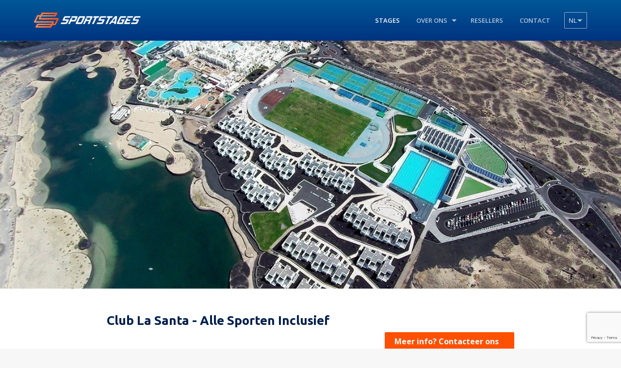

--- FILE ---
content_type: text/html; charset=UTF-8
request_url: https://www.sportstages.com/nl/training/cls-all-sports-inclusive-nl
body_size: 12220
content:
<!doctype html>
<html lang="nl">
<head>
<script async src="https://www.googletagmanager.com/gtag/js?id=UA-121781969-1"></script>
<script>window.dataLayer = window.dataLayer || []; function gtag(){dataLayer.push(arguments);} gtag('js', new Date()); gtag('config', 'UA-121781969-1'); </script>
    <meta charset="utf-8">
    <meta http-equiv="X-UA-Compatible" content="IE=edge">
    <meta name="viewport" content="width=device-width, initial-scale=1">
    <meta property="og:locale" content="nl_BE" />
    <meta property="og:title" content="Club La Santa - Alle Sporten Inclusief  |  Sportstages" />
    <meta property="og:description" content="" />
    <meta property="og:url" content="" />
    <meta property="og:site_name" content="SportStages" />
    <meta property="og:image" content="" />
    <meta name="twitter:card" content="summary" />
    <meta name="twitter:description" content="" />
    <meta name="twitter:title" content="Club La Santa - Alle Sporten Inclusief  |  Sportstages" />
    <meta charset="utf-8">
    <title>Club La Santa - Alle Sporten Inclusief  |  Sportstages</title>

    <link rel="icon" type="image/png" href="/favicon.png" sizes="16x16">

    <link rel="stylesheet" href="https://cdnjs.cloudflare.com/ajax/libs/font-awesome/6.1.1/css/all.min.css" integrity="sha512-KfkfwYDsLkIlwQp6LFnl8zNdLGxu9YAA1QvwINks4PhcElQSvqcyVLLD9aMhXd13uQjoXtEKNosOWaZqXgel0g==" crossorigin="anonymous" referrerpolicy="no-referrer" />

		<link rel="stylesheet" type="text/css" href="https://www.sportstages.com/css/app.css">
    
            <script src="https://www.google.com/recaptcha/api.js?render=6LeQi8MZAAAAAA8ifV-twaWOPedWxjmoX9kZV64F"></script>
    
    <script src="https://cdn.jsdelivr.net/npm/select2@4.1.0-rc.0/dist/js/select2.min.js"></script>

    
    <style type="text/css">
    	@font-face {
		  font-family: HemiHeadBd;
		  src: url(https://www.sportstages.com/fonts/hemi-head-bd.ttf);
		}
    </style>

    
</head>
<body class="stage-single">

    <div id="page_wrap">
        <header id="header">
            <div class="container">
                <div class="logo">
                	                		<a href="https://www.sportstages.com/nl"><img width="100%" src="https://www.sportstages.com/img/logo.png" alt="SportStages"></a> 	                		
                	                
                </div>

                
	                <nav class="site-menu">
	                    <ul class="nav">

	                    	
	                        <li class="menu-item active">
	                            <a href="https://www.sportstages.com/nl/trainings">Stages</a>
	                        </li>
	                        	                        
	                        <li class="menu-item menu-item-dropdown">
	                            <a href="https://www.sportstages.com/nl/over-ons">Over ons</a>
	                            <ul class="menu-dropdown" style="width:400px;">
	                                <li class="menu-item">
	                                    <a href="https://www.sportstages.com/nl/missie">Missie</a>
	                                </li>
	                                <li class="menu-item">
	                                    <a href="https://www.sportstages.com/nl/wetgeving">Wetgeving</a>
	                                </li>
	                                	                                <li class="menu-item">
	                                    <a href="https://www.sportstages.com/nl/cleanandsafe">Clean &amp; safe</a>
	                                </li>
	                                <li class="menu-item">
	                                    <a href="https://www.sportstages.com/nl/cancel-warranty">Annullatiegarantie</a>
	                                </li>
	                                <li class="menu-item">
	                                    <a href="https://www.sportstages.com/files/22-Sportstages-Algemene-voorwaarden-Gekoppelde-reisarrangementen-2022-nl-Final.pdf" target="_blank"><i class="fas fa-file-pdf" style="font-size:17px"></i>Algemene voorwaarden gekoppelde reisarrangementen</a>
	                                </li>
	                                <li class="menu-item">
	                                    <a href="https://www.sportstages.com/files/22-Sportstages-Algemene-reisvoorwaarden-Verkoop-van-reisdiensten-2022-nl-Final.pdf" target="_blank"><i class="fas fa-file-pdf" style="font-size:17px"></i>Algemene voorwaarden verkoop van reisdiensten</a>
	                                </li>
	                                <li class="menu-item">
	                                    <a href="https://www.sportstages.com/files/010722-sportstages-bijzondere-voorwaarden-reisorganisator-nl.pdf" target="_blank"><i class="fas fa-file-pdf" style="font-size:17px"></i>Bijzondere voorwaarden van de reisorganisator</a>
	                                </li>
	                            </ul>
	                        </li>

	                        <li class="menu-item">
	                            <a href="https://www.sportstages.com/nl/affiliates">Resellers</a>
	                        </li>
	                        
	                        <li class="menu-item">
	                            <a href="https://www.sportstages.com/nl/contact/sportstages">Contact</a>
	                        </li>

	                        
							<li class="menu-item menu-item-dropdown lang-dropdown">
								<span class="lang-current">nl</span>
								<ul class="menu-dropdown dropdown-narrow">
																																									<li class="dropdown-item"><a href="https://www.sportstages.com/locale/set/nl/en/front.training.detail/cls-all-sports-inclusive-nl">EN</a></li>
																																																																						<li class="dropdown-item"><a href="https://www.sportstages.com/locale/set/nl/fr/front.training.detail/cls-all-sports-inclusive-nl">FR</a></li>
																																																			<li class="dropdown-item"><a href="https://www.sportstages.com/locale/set/nl/es/front.training.detail/cls-all-sports-inclusive-nl">ES</a></li>
																																																			<li class="dropdown-item"><a href="https://www.sportstages.com/locale/set/nl/de/front.training.detail/cls-all-sports-inclusive-nl">DE</a></li>
																																																			<li class="dropdown-item"><a href="https://www.sportstages.com/locale/set/nl/no/front.training.detail/cls-all-sports-inclusive-nl">NO</a></li>
																																																			<li class="dropdown-item"><a href="https://www.sportstages.com/locale/set/nl/da/front.training.detail/cls-all-sports-inclusive-nl">DA</a></li>
																																																			<li class="dropdown-item"><a href="https://www.sportstages.com/locale/set/nl/sv/front.training.detail/cls-all-sports-inclusive-nl">SV</a></li>
																																																			<li class="dropdown-item"><a href="https://www.sportstages.com/locale/set/nl/fi/front.training.detail/cls-all-sports-inclusive-nl">FI</a></li>
																																																			<li class="dropdown-item"><a href="https://www.sportstages.com/locale/set/nl/it/front.training.detail/cls-all-sports-inclusive-nl">IT</a></li>
																											</ul>
							</li>

				        </ul>

	                </nav>

	            
                <div class="menu-toggle">
                    <a id="resp-nav" href="#resp-nav">
                        <span></span>
                        <span></span>
                        <span></span>
                    </a>
                </div>
            </div>
        </header>
        
        
<style type="text/css">

	html {
	  scroll-behavior: smooth;
	}

	table, th, td {
	  border: 0px solid black;
	}
	tr.spacing-bottom-tds>td {
	  padding-bottom: 3px;
	}

	div.sticky {
		position: -webkit-sticky;
		position: sticky;
		top: 90%;
		margin: auto;
		width: 300px;
		z-index: 50;
	}

	div.mobile-fixed-div {
	    position: fixed;
	    bottom: 5px;
	    left: 0;
	    right: 0;
	    z-index: 1000;
	    padding: 5px;
	    text-align: left;
	    transition: transform 0.3s ease; /* smooth hiding/showing transition */
	}

</style>

    
			<div class="block block-cover-stage">

			<picture>
									<source media="(max-width: 768px)"
							srcset="/storage/build/trainings/training_48/image_header_mobile.jpg">
								<source media="(min-width: 769px)"
						srcset="/storage/build/trainings/training_48/image_header.jpg">
				<img src="/storage/build/trainings/training_48/image_header.jpg">
			</picture>

		</div>
	
	
    <div class="block block-stage-intro">
        <div class="container-small">

            <div class="intro-wrap">

                <div class="intro-heading">
                    <h1 class="intro-title">Club La Santa - Alle Sporten Inclusief</h1>
                </div>
                <span style="font-size:1px; color:transparent;">48</span>

								
				    <a class="btn btn-primary" href="https://www.sportstages.com/nl/training-book-form/48" style="float:right">
						<strong style="font-size:16px;">Meer info? Contacteer ons&nbsp; &nbsp;</strong>
					</a>

				
				
                <div class="intro-location">
            		<div class="meta-title" style="margin-bottom:15px;"><strong>Locatie:</strong> Spanje - Lanzarote</div>            		
            	</div>	
            	

                <div class="intro-meta meta-stacked">
                	
					<div class="intro-dates">
	                		                		<div class="meta-title meta-title-xlarge">Deze stage is mogelijk op volgende datums:</div>
						        <ul class="date-list">
						            
						            						            	
						                						                    <li>van  <span style="color:orange; font-weight:bold;"> 1 januari 2026 </span> tot <span style="color:orange; font-weight:bold;"> 31 december 2026 </span></li>
						                
						                						            						            	
						                						                    <li>van  <span style="color:orange; font-weight:bold;"> 1 januari 2027 </span> tot <span style="color:orange; font-weight:bold;"> 31 december 2027 </span></li>
						                
						                						            						        </ul>

						        	                		                </div>

                </div>

            </div>

        </div>
    </div>
 

	
    
			    
			
				
					<div class="block block-padding-top block-training-info" style="margin-top: 2%;">
						<div class="container" style="border:0px solid black;">

							<div style="float:left; width: 20%;">
					            					                <img style="border:0px solid black;" src="https://www.sportstages.com/storage/build/hotels/hotel_4/image_thumbnail.jpg" alt="Club La Santa">
					            	
							</div>

				            <div style="float:right; width: 80%;">
									<div class="block-title" style="margin-left:15px; border-bottom:2px solid orange;">
						                <div class="section-title title">
						                    Club La Santa
						                </div>
						                <div class="link"><a style="margin-right: 25px;" target="_blank" href="https://www.sportstages.com/nl/hotel/hotel-club-la-santa-tinajo-lanzarote-spain-nl">Bekijk hotel details</a></div>
						            </div>

								<table border="0" cellpadding="0" cellspacing="0" style="width:98%; border: 0px solid black; margin-left:17px;">
									<tbody>
																					<div class="info-wrapper">	
												<tr>
													<td colspan="3"><strong> Club La Santa</strong></td>
												</tr>						
												<tr>
													<td>
														
															<table style="width:100%; margin-left:0px;">

																<tr class="spacing-bottom-tds">													

																	<td colspan="3" style="padding:2px"><li>All Sports Inclusive</li></td>	
														
																	<td>

																		
																	</td>
																	<td>
																																			<td>

																	<td align="right">

																		 
																			<a data-fancybox data-src="#package_book_affiliate_select_15" class="btn btn-primary package_book_btn" data-package-id="15" href="javascript:;">Boek deze kamer meteen</a>
																		
																	</td>

																</tr>

															</table>

														    <div style="display:none; height:500px;" id="package_book_affiliate_select_15" class="modal modal-large modal-book-affiliate">

																<h3>Maak je keuze op welke manier je graag wenst te boeken</h3>

																<hr>

																	<div class="form-row" style="margin-top:25px;">
																		<div class="form-col">
																			<a href="https://www.sportstages.com/nl/training/book/set-affiliate-redirect-to-tp/48/15/0" class="btn btn-primary">Ik heb geen voorkeur</a>
																		</div>
																		<br>
																		<div class="form-col">
																			<label style="font-size:18px; margin-bottom: 10px;">Selecteer hier je reisbureau</label>

																				<select name="" data-training-id="48" data-package-id="15" class="form-select-styled-modal modal-book-affiliate-select">
																					<option value="0">Kies hier je reisbureau</option>
																																											<option value="11">A&#039;Top Travel &amp; Incentives</option>
																																											<option value="36">ARTS ET LOISIRS</option>
																																											<option value="887">Copco Travel Ekeren</option>
																																											<option value="13">De Lathauwer Reizen - Gavere</option>
																																											<option value="61">DEL-TOUR ANDENNE</option>
																																											<option value="63">DEL-TOUR BEYNE HEUSAY</option>
																																											<option value="62">DEL-TOUR HANNUT</option>
																																											<option value="11">Headquarters</option>
																																											<option value="644">HEIDE TRAVEL</option>
																																											<option value="884">High Tech Travel Selectair</option>
																																											<option value="">Liesbet&#039;s Reiscenter</option>
																																											<option value="888">Maktub Yoga Travel</option>
																																											<option value="704">Reizen De Kiezel</option>
																																											<option value="8">De Lathauwer Reizen - Aalst</option>
																																											<option value="741">TRAVEL AND SMILE</option>
																																									</select>

																		</div>
																	</div>

														        </form>

															</div>

														
														<tr>
															<td colspan="3"><hr/></td>
														</tr>

													</td>

												</tr>
												
											</div>

																			</tbody>
								</table>	

							</td>				

						</div>
					</div>

				
			
		
	</div>
	
        <div class="block block-padding-top block-stage-description">
        <div class="container-small">

			<div class="stage-description-excerpt">
				<!-- Hier start de buttom-->
<h2><strong>Laagste prijs gegarandeerd - anders betalen we je&nbsp;het verschil!</strong></h2>

<p>Mogelijkheid om je reis naar Club La Santa volledig zorgeloos te maken bij ons door:</p>

<ul>
	<li>Vluchten</li>
	<li>Prive luchthavenvervoer</li>
</ul>

<h2>&nbsp;</h2>

<h2><strong>Vakantie inclusief alle sporten</strong><br />
&nbsp;</h2>
<!-- Hier is het einde van de buttom-->

<p>Een vakantie bij Club La Santa biedt zoveel meer dan een gewoon vakantieoord. We hebben meer dan 80 verschillende sporten en bieden meer dan 500 activiteiten en groepsinstructies met ons Green Team per week, allemaal inbegrepen in de prijs. We noemen het &#39;all sports inclusive&#39;</p>

<p>.<a href="https://www.sportstages.com/nl" target="_blank"><img alt="Boek hier" src="http://www.sportstages.com/storage/media/hotels/clublasanta/cls_all_sports_2.jpg" /></a></p>

<p>We hebben ervoor gekozen om al deze sporten en activiteiten in de prijs van uw vakantie op te nemen, omdat het u de vrijheid geeft om zo veel of zo weinig te doen als u wilt, wanneer u maar wilt. Onze gasten vertellen ons herhaaldelijk, dat deze vrijheid om te kiezen, zonder extra kosten, de sleutel is tot hun algehele vakantie tevredenheid.</p>

<p><a href="https://www.sportstages.com/nl" target="_blank"><img alt="Boek hier" src="http://www.sportstages.com/storage/media/hotels/clublasanta/cls_all_sports_3.jpg" /></a></p>

<p>Reizen met kinderen en tieners is nog nooit zo gemakkelijk geweest, er is zo veel keuze dat ze zich nooit zullen vervelen.</p>

<p><a href="https://www.sportstages.com/nl" target="_blank"><img alt="Boek hier" src="http://www.sportstages.com/storage/media/hotels/clublasanta/cls_all_sports_4.jpg" /></a></p>

<p>Er zijn enkele optionele betaalde extra&#39;s beschikbaar, waaronder persoonlijke instructies, fietsen passen, ballen voor racketsporten, duiken, wellnesscentrum en priv&eacute;consulten met onze gezondheidsprofessionals.</p>

<p><a href="https://www.sportstages.com/nl" target="_blank"><img alt="Boek hier" src="http://www.sportstages.com/storage/media/hotels/clublasanta/forside-en-top.jpg" /></a></p>

<h2><strong>All sports inclusive = Vrijheid</strong></h2>

<ul>
	<li>De vrijheid om je passie na te streven</li>
	<li>De vrijheid om zoveel mogelijk te trainen</li>
	<li>De vrijheid om nieuwe dingen te proberen die je normaal gesproken niet de kans hebt</li>
	<li>De vrijheid om plannen op het laatste moment te wijzigen</li>
</ul>

<p><strong>... en zonder zich zorgen te hoeven maken over hoeveel het kost</strong><br />
<!-- Hier is het einde van de buttom--></p>
<!-- Hier start de buttom-->

<div class="embeddedContent oembed-provider-youtube" data-align="none" data-maxheight="315" data-maxwidth="560" data-oembed="https://www.youtube.com/watch?v=CTH2fDdNFMA&amp;feature=youtu.be" data-oembed_provider="youtube" data-resizetype="responsive"><iframe allowfullscreen="true" allowscriptaccess="always" frameborder="0" height="315" scrolling="no" src="//www.youtube.com/embed/CTH2fDdNFMA?wmode=transparent&amp;jqoemcache=wZ7UX" width="383.5959885386819"></iframe></div>

<h2><strong>De geest van Club La Santa</strong></h2>

<p>Bekijk de fantastische video over de sfeer, activiteiten en ervaringen die je krijgt in Club La Santa. De film werd opgenomen in 2014 en won beste film in de categorie &quot;Sport, Hotels en Resorts&quot; op FIACULT (Festival for Culture and Tourism)</p>

<div class="embeddedContent oembed-provider-youtube" data-align="none" data-oembed="https://www.youtube.com/watch?v=QjtkZzLsFJA" data-oembed_provider="youtube" data-resizetype="noresize"><iframe allowfullscreen="allowfullscreen" frameborder="0" height="349" scrolling="no" src="//www.youtube.com/embed/QjtkZzLsFJA?wmode=transparent&amp;jqoemcache=VVucI" width="425"></iframe></div>

<h2>1. Het meest verbazingwekkende vakantieparadijs voor sport- en sportliefhebbers</h2>

<p>Club La Santa is de hemel voor mensen die houden van sport en lichaamsbeweging, en het is een ontmoetingsplaats voor gezinnen, groepen, vrienden, topsporters, amateurs en iedereen die geniet van de fantastische sfeer en de ervaringen die afkomstig zijn van sport en fysieke activiteit.</p>

<p>Wanneer de reis wordt betaald, is er gratis toegang tot meer dan 80 soorten sport en aanverwante apparatuur, instructies, sociale toernooien, entertainment, kinderclub en nog veel meer. Bekijk hier een overzicht van de activiteiten op een sportvakantie.</p>

<p><img alt="CLub La Santa Luxe Sport vacation" src="http://www.sportstages.com/storage/media/hotels/clublasanta/luxuryholidaysingourmodernsuites.png" /></p>

<h2>2. Luxe vakanties in onze moderne suites</h2>

<p>Onze modern ontworpen suites bieden stijlvolle interieurs en meubels, grote terrassen met uitzicht op de Atlantische Oceaan, moderne en ruime interieurs en een ongestoorde locatie vlak bij de lagune.</p>

<div class="embeddedContent oembed-provider-youtube" data-align="none" data-oembed="https://www.youtube.com/watch?v=q4omK_DqxXs&amp;feature=youtu.be" data-oembed_provider="youtube" data-resizetype="noresize"><iframe allowfullscreen="allowfullscreen" frameborder="0" height="349" scrolling="no" src="//www.youtube.com/embed/q4omK_DqxXs?wmode=transparent&amp;jqoemcache=dIAWm" width="425"></iframe></div>

<h2>3. Activiteitenvakanties voor iedereen, ook voor senioren</h2>

<p>Je hoeft geen wereldkampioen of in topconditie te zijn om prachtige activiteitenvakanties te hebben in Club La Santa. Gezamenlijke activiteiten en instructies zijn gelaagd voor alle niveaus, of u nu een totale beginner of zeer ervaren, of dat u 4 of 74 ...</p>

<p><img alt="CLub La Santa - Kids Sportvacation" src="http://www.sportstages.com/storage/media/hotels/clublasanta/kids.png" /></p>

<h2>4. Gezinnen met kinderen hebben een geweldige tijd</h2>

<p>We weten allemaal dat gevoel ...</p>

<p>De vreugde, het welzijn en de hernieuwde energie die je krijgt van het spelen van sport en het doen van lichaamsbeweging. De inspiratie en motivatie om te leren en gewoon een beetje beter. Samen zijn en ervaringen delen die vanzelf komen als we samen leuke activiteiten doen.</p>

<p>Misschien wel het beste wat we kunnen doen voor onszelf en onze kinderen ...</p>

<p><img alt="Club La Santa   - Great Sport Infrastructure" src="http://www.sportstages.com/storage/media/hotels/clublasanta/sport.png" /></p>

<h2>5. Altijd de beste sportfaciliteiten</h2>

<p>Club La Santa heeft uitstekende sportfaciliteiten. We zijn trots op het feit dat u als gast apparatuur lenen en gebruiken die goed genoeg is voor het beste, in termen van racefietsen, tennisbanen, rackets, surfplanken of een minigolfbaan.</p>

<p>Professioneel coureur Tom Kristensen en zijn familie zijn vaste gasten in Club La Santa.</p>

<p>Bij Club La Santa, ik heb alles wat ik nodig heb en de familie houdt ook van de plek.</p>

<p>Tom Kristensen</p>

<p><img alt="Club La Santa - guides and sport instructors" src="http://www.sportstages.com/storage/media/hotels/clublasanta/guidessportinstructors.png" /></p>

<h2>6. Meer dan 40 gidsen en sportinstructeurs staan klaar voor uw vakantie</h2>

<p>Club La Santa heeft meer dan 40 ervaren instructeurs, genaamd het Green Team. Het Green Team is club La Santa&#39;s eigen team van gemotiveerde jonge mensen die begeleiden, onderwijzen, helpen en zorgen voor de beste ervaring op uw vakantie.</p>

<p><img alt="Club La Santa   - Sport and Wellness" src="http://www.sportstages.com/storage/media/hotels/clublasanta/bodyandmindwithspa.png" /></p>

<h2>7. Zorg voor je lichaam en geest met Spa &amp; Wellness</h2>

<p>Bij ons zorg je voor je lichaam en geest en laat je je gedachten los. We hebben uitstekende spa en wellness faciliteiten met warme en koude zwembaden, sauna en stoombad, en een verscheidenheid aan ontspannen en sportmassages beschikbaar door onze professionele therapeuten.</p>

<p><img alt="Club La Santa - Experience the unique atmosphere" src="http://www.sportstages.com/storage/media/hotels/clublasanta/experiencetheathmosphere.png" /></p>

<h2>8. Ervaar de unieke sfeer</h2>

<p>Wanneer gelijkgestemde individuen die dezelfde passie voor sport en lichaamsbeweging delen samenkomen, is er een natuurlijke chemie.</p>

<p>Het is zo gemakkelijk om andere mensen te ontmoeten die je later tegenkomt in het restaurant, de bar of bij het zwembad na het spelen van beachvolleybal, tennis of tijdens een run samen.</p>

<p>Dat is de &quot;De geest van Club La Santa&quot;.</p>

<p><img alt="Club La Santa - Stable and warm all year round" src="http://www.sportstages.com/storage/media/hotels/clublasanta/stableandwarmallyearround.png" /></p>

<h2>9. Stabiel en warm het hele jaar door</h2>

<p>Het klimaat is het hele jaar door aangenaam warm en de frisse Atlantische bries zorgt voor een perfecte temperatuur, zowel bij het sporten als ontspannen in de zon.</p>

<div class="embeddedContent oembed-provider-youtube" data-align="none" data-oembed="https://www.youtube.com/watch?v=rPZrDTokosQ" data-oembed_provider="youtube" data-resizetype="noresize"><iframe allowfullscreen="allowfullscreen" frameborder="0" height="349" scrolling="no" src="//www.youtube.com/embed/rPZrDTokosQ?wmode=transparent&amp;jqoemcache=hlfB5" width="425"></iframe></div>

<h2>10. Inspiratie en energie die u na uw vakantie mee naar huis nemen.</h2>

<p>Een vakantie in Club La Santa is vrij uniek.</p>

<p>Onze gasten vertellen ons dat het brengt het beste in hen. Het verbetert vertrouwen, energie, wellness en brengt veel geluk mee.</p>

<p>Misschien komen onze gasten daarom steeds terug. Om het gevoel van hun beste... want het&nbsp;<em>is</em> het&nbsp;beste ...</p>

<p><iframe allowfullscreen="allowfullscreen" height="314" src="https://www.youtube.com/embed/688EnDBfHUo" width="560"></iframe></p>

<h2>VEEL MEER DAN ALLEEN SPORT</h2>

<p><img alt="Club La Santa - Stable and warm all year round" src="http://www.sportstages.com/storage/media/hotels/clublasanta/cls_more_than_sport.png" /></p>

<p>&nbsp;</p>
			</div>

		</div>
	</div>

	<div class="block block-padding-top block-training-info">
		<div class="container-small">

			
				<div class="info-wrapper">
					<h4>Doelgroep</h4>
					<ul class="list-checks-inline">

						                                							    								    									    									                                                       	<li class="">Individeel</li>
						                                							    									  									    								    							    								    									    									                                                       	<li class="">Koppel</li>
						                                							    									  									    								    							    									  									    								    							    								    									    									                                                       	<li class="">Met gezin</li>
						                                							    									  									    								    							    									  									    								    							    									  									    								    							    								    									    									                                                       	<li class="">In groep</li>
												
					</ul>
				</div>

			
				<div class="info-wrapper">
					<h4>Begeleiding</h4>
					<ul class="list-checks-inline">

						                                							    								    									    									                                                       	<li class="">Begeleiding door sportstages</li>
						                                							    									  									    								    							    								    									    									                                                       	<li class="">Begeleiding door een sport-specialist</li>
						                                							    									  									    								    							    									  									    								    							    								    									    									                                                       	<li class="">Begeleiding door jullie eigen trainers</li>
						                                							    									  									    								    							    									  									    								    							    									  									    								    							    								    									    									                                                       	<li class="">Begeleiding door derde partij</li>
						                                							    									  									    								    							    									  									    								    							    									  									    								    							    									  									    								    							    								    									    									                                                       	<li class="">Zonder begeleiding</li>
						                                							    									  									    								    							    									  									    								    							    									  									    								    							    									  									    								    							    									  									    								    							                                                       	<li class="check-disabled">Begeleiding door sportieve gids met interesse en kennis voor sport en geschiedenis</li>
												
					</ul>
				</div>

			
				<div class="info-wrapper">
					<h4>Taal begeleiding</h4>
					<ul class="list-checks-inline">

						                                							    								    									    									                                                       	<li class="">Nederlands</li>
						                                							    									  									    								    							    								    									    									                                                       	<li class="">Engels</li>
						                                							    									  									    								    							    									  									    								    							    								    									    									                                                       	<li class="">Frans</li>
												
					</ul>
				</div>

			
				<div class="info-wrapper">
					<h4>Transportmogelijkheden</h4>
					<ul class="list-checks-inline">

						                                							    								    									    									                                                       	<li class="">Auto</li>
						                                							    									  									    								    							    								    									    									                                                       	<li class="">Autobus</li>
						                                							    									  									    								    							    									  									    								    							    								    									    									                                                       	<li class="">Vliegtuig</li>
						                                							    									  									    								    							    									  									    								    							    									  									    								    							                                                       	<li class="check-disabled">Eigen vervoer</li>
												
					</ul>
				</div>

			
		</div>
	</div>

    
	    
		
			<div class="block block-padding-top block-stage-gallery">

		        <div class="container">

		            <div class="list-gallery">
		                		                    		                        <div class="gallery-item">
		                            <a href="https://www.sportstages.com/storage/build/hotels/hotel_4/image_1.jpg" data-fancybox="hotel-images">
		                                <img src="https://www.sportstages.com/storage/build/hotels/hotel_4/image_1.jpg">
		                                <div class="gallery-item-overlay"></div>
		                            </a>
		                        </div>
		                    		                		                    		                        <div class="gallery-item">
		                            <a href="https://www.sportstages.com/storage/build/hotels/hotel_4/image_2.jpg" data-fancybox="hotel-images">
		                                <img src="https://www.sportstages.com/storage/build/hotels/hotel_4/image_2.jpg">
		                                <div class="gallery-item-overlay"></div>
		                            </a>
		                        </div>
		                    		                		                    		                        <div class="gallery-item">
		                            <a href="https://www.sportstages.com/storage/build/hotels/hotel_4/image_3.jpg" data-fancybox="hotel-images">
		                                <img src="https://www.sportstages.com/storage/build/hotels/hotel_4/image_3.jpg">
		                                <div class="gallery-item-overlay"></div>
		                            </a>
		                        </div>
		                    		                		                    		                        <div class="gallery-item">
		                            <a href="https://www.sportstages.com/storage/build/hotels/hotel_4/image_4.jpg" data-fancybox="hotel-images">
		                                <img src="https://www.sportstages.com/storage/build/hotels/hotel_4/image_4.jpg">
		                                <div class="gallery-item-overlay"></div>
		                            </a>
		                        </div>
		                    		                		                    		                        <div class="gallery-item">
		                            <a href="https://www.sportstages.com/storage/build/hotels/hotel_4/image_5.jpg" data-fancybox="hotel-images">
		                                <img src="https://www.sportstages.com/storage/build/hotels/hotel_4/image_5.jpg">
		                                <div class="gallery-item-overlay"></div>
		                            </a>
		                        </div>
		                    		                		                    		                        <div class="gallery-item">
		                            <a href="https://www.sportstages.com/storage/build/hotels/hotel_4/image_6.jpg" data-fancybox="hotel-images">
		                                <img src="https://www.sportstages.com/storage/build/hotels/hotel_4/image_6.jpg">
		                                <div class="gallery-item-overlay"></div>
		                            </a>
		                        </div>
		                    		                		                    		                        <div class="gallery-item">
		                            <a href="https://www.sportstages.com/storage/build/hotels/hotel_4/image_7.jpg" data-fancybox="hotel-images">
		                                <img src="https://www.sportstages.com/storage/build/hotels/hotel_4/image_7.jpg">
		                                <div class="gallery-item-overlay"></div>
		                            </a>
		                        </div>
		                    		                		                    		                        <div class="gallery-item">
		                            <a href="https://www.sportstages.com/storage/build/hotels/hotel_4/image_8.jpg" data-fancybox="hotel-images">
		                                <img src="https://www.sportstages.com/storage/build/hotels/hotel_4/image_8.jpg">
		                                <div class="gallery-item-overlay"></div>
		                            </a>
		                        </div>
		                    		                		            </div>

		        </div>
		    </div>

		    <div class="block block-padding block-hotel-includes-excluded">
		        <div class="container-small">

		            		                <div class="block">
		                    <div class="block-title"><div class="title">Voorzieningen</div></div>
		                    
		                    <div class="container-columns">
		                        <div class="column-half">
		                            <ul class="list-checks list-checks-green">
		                                		                                    <li>Disco</li>
		                                		                                    <li>Fitnessruimte</li>
		                                		                                    <li>Liften</li>
		                                		                                    <li>Ligbedden en parasols aan het zwembad</li>
		                                		                                    <li>Verschillende bars</li>
		                                		                            </ul>
		                        </div>
		                        <div class="column-half">
		                            <ul class="list-checks list-checks-green">
		                                		                                    <li>Verschillende restaurants</li>
		                                		                                    <li>Wifi (gratis)</li>
		                                		                                    <li>Zwembad (Binnenzwembad 50 mx3)</li>
		                                		                                    <li>Zwembad (Buitenzwembad  -25 m)</li>
		                                		                                    <li>Zwembad (Kindvriendelijk verwarmd buitenzwembad)</li>
		                                		                            </ul>
		                        </div>
		                    </div>
		                    
		                </div>
		            
		            		                <div class="block block-padding">
		                    <div class="block-title"><div class="title">Sport en ontspanning: <small>inbegrepen in de prijs</small></div></div>
		                    
		                    <div class="container-columns">
		                        <div class="column-half">
		                            <ul class="list-checks list-checks-green">
		                                		                                    <li>
		                                    	Gebruik Atletiekpiste
		                                    </li>
		                                		                                    <li>
		                                    	Gebruik Fitnessruimte
		                                    </li>
		                                		                                    <li>
		                                    	Lenen van sportmaterialen (met reservering)
		                                    </li>
		                                		                            </ul>
		                        </div>
		                        <div class="column-half">
		                            <ul class="list-checks list-checks-green">
		                                			                                		                                    <li>
		                                    	Voetbalveld
		                                    </li>
			                                		                                    <li>
		                                    	Buitenzwembad(50m)
		                                    </li>
			                                		                                    <li>
		                                    	Sporthal (te reserveren)
		                                    </li>
			                                			                            		                            </ul>
		                        </div>
		                    </div>
		                    
		                </div>
		            
		            
		        </div>
		    </div>

		    <div class="block block-padding block-hotel-rooms">
		        <div class="container-small">

		            
		                <div class="hotel-room">
		                    <div class="thumbnail">
		                        		                            <img src="https://www.sportstages.com/storage/build/hotels/hotel_4/room_6/03d5e6e336a81cb9f0ac3acd6afcb0d4.jpg" alt="Room">
		                        		                    </div>
		                    <div class="info">
		                        <div class="info-inner">
		                            <div class="title">
		                                Comfort appartement met 1 slaapkamer CF1
		                                <small>1 volwassenen per kamer</small>
		                            </div>
		                            <div class="content"><p>Deze appartementen zijn recentelijk gerenoveerd en beschikken over twee eenpersoonsbedden in de slaapkamer en een slaapbank in de woonkamer. Dit type appartement is hierdoor geschikt voor maximaal drie volwassenen en &eacute;&eacute;n kind (onder de 15).<br />
De functioneel ingerichte kleerkast biedt voldoende ruimte voor uw bagage en sportuitrusting.<br />
De open woon- / eetkamer geeft uit op een eigen terras met een tafel, stoelen en een waslijn.<br />
De badkamer is uitgerust met een douche en de keuken is voorzien van een kookplaat, een koelkast, een vriezer, een waterkoker, een koffiezetapparaat, een broodrooster, een microgolfoven en het gebruikelijke keukengerei. Alle appartementen hebben gratis wifi, een haardroger en een kluisje. Handdoeken worden dagelijks verschoond en we bieden vijf dagen per week een schoonmaakservice.<br />
Zes van deze appartementen op de begane grond zijn geschikt voor gasten met beperkte mobiliteit.</p></div>
		                        </div>
		                    </div>
		                </div>

		            
		                <div class="hotel-room">
		                    <div class="thumbnail">
		                        		                            <img src="https://www.sportstages.com/storage/build/hotels/hotel_4/room_7/5a743d6c92a89ef5e8004e457957407e.jpg" alt="Room">
		                        		                    </div>
		                    <div class="info">
		                        <div class="info-inner">
		                            <div class="title">
		                                Suite met 1 slaapkamer en uitzicht op zee SU1SV
		                                <small>1 volwassenen per kamer</small>
		                            </div>
		                            <div class="content"></div>
		                        </div>
		                    </div>
		                </div>

		            
		                <div class="hotel-room">
		                    <div class="thumbnail">
		                        		                            <img src="https://www.sportstages.com/storage/build/hotels/hotel_4/room_11/6fa5a50541539fb0a4c5e80a586e310d.jpg" alt="Room">
		                        		                    </div>
		                    <div class="info">
		                        <div class="info-inner">
		                            <div class="title">
		                                Suite met 2 slaapkamers en uitzicht op zee SU2SV
		                                <small>1 volwassenen per kamer</small>
		                            </div>
		                            <div class="content"><p>Suite-appartement met twee&nbsp;slaapkamers, twee badkamers en een adembenemend uitzicht op de Atlantische Oceaan vanop het balkon. Dit lichtrijke en moderne suite-appartement met een totale oppervlakte van 89 m&sup2; is geschikt voor maximaal 6&nbsp;volwassenen.<br />
De 2 slaapkamers beschikken over twee eenpersoonsbedden, een ruime en modern ingerichte kleerkast en een werkruimte met een werkoppervlak, een strijkijzer en strijkplank, een stofzuiger en een droogrek.<br />
De moderne keuken met hoge ontbijttafel is uitgerust met een koelkast, een vriezer, een waterkoker, een broodrooster, een koffiekan en een microgolfoven. De woonkamer is praktisch ingericht met overdag een ruime zithoek en &#39;s nachts twee comfortabele bedden. De grote badkamer is uitgerust met een douche, toilet, wastafel en haardroger. De tweede badkamer beschikt over een douche en een toilet. Een tweede wasbak bevindt zich, voor uw gemak, in de gang. Alle suites hebben airconditioning, tv, gratis wifi en een kluisje. Handdoeken worden dagelijks verschoond en we bieden vijf dagen per week een schoonmaakservice. Alle suites bevinden zich in het nieuwste gedeelte van Club La Santa.</p></div>
		                        </div>
		                    </div>
		                </div>

		            
		        </div>
		    </div>

		
	

    <div style="display: none;" id="book_training" class="modal modal-large modal-book-training">

		<h2>Club La Santa - Alle Sporten Inclusief</h2>
		<p>U wenst meer informatie over deze stage? Vul onderstaande velden in en wij maken vrijblijvend en zonder verplichtingen een voorstel.</p>

		<form method="POST" action="https://www.sportstages.com/nl/contactform/training-contact/fill" accept-charset="UTF-8" class="form-styled" style="margin-top:30px;" id="training-contact-form"><input name="_token" type="hidden" value="5VN1eLJQrYSsaR6qPdsYmUXv7TAWjRFKsqcfrUZ3">
			
			<div class="form-row">
				<div class="form-col">
					<label>Stage</label>
	                <input required disabled name="training-disabled" type="text" value="Club La Santa - Alle Sporten Inclusief">
                    <input name="training_id" type="hidden" value="48">
				</div>
				<div class="form-col">
					<label>Boekbare periode</label>
											<select name="" id="" class="form-select-styled-modal">
															<option value=""> &lt;span style=&quot;color:orange; font-weight:bold;&quot;&gt; 1 januari 2026 &lt;/span&gt; tot &lt;span style=&quot;color:orange; font-weight:bold;&quot;&gt; 31 december 2026 &lt;/span&gt;</option>
															<option value=""> &lt;span style=&quot;color:orange; font-weight:bold;&quot;&gt; 1 januari 2027 &lt;/span&gt; tot &lt;span style=&quot;color:orange; font-weight:bold;&quot;&gt; 31 december 2027 &lt;/span&gt;</option>
													</select>
									</div>
			</div>

			<div class="form-row">
				<div class="form-col">
					<label>Voornaam<span class="field-required">*</span></label>
	                <input required name="first_name" type="text" value="">
				</div>
				<div class="form-col">
					<label>Naam<span class="field-required">*</span></label>
	                <input required name="name" type="text" value="">
				</div>
			</div>

			<div class="form-row">
				<div class="form-col">
					<label>E-mail adres<span class="field-required">*</span></label>
	                <input required name="email" type="email" value="">
				</div>
				<div class="form-col">
					<label>Telefoon/gsm-nummer</label>
	                <input name="phone" type="text" value="">
				</div>
			</div>

			<div class="form-row form-row-checkbox">
				<input id="js_club_cb" name="club" type="checkbox" value="1">
				<label for="js_club_cb">Deelnemen met sportclub/groep</label>
			</div>

			<div class="form-row form-row-hidden">
				<div class="form-col">
					<label>Naam sportclub/groep</label>
	                <input name="club_name" type="text" value="">
				</div>
				<div class="form-col">
					<label>Type sportclub</label>
	                <input name="club_type" type="text" value="">
				</div>
			</div>

			<div class="form-row form-row-hidden">
				<label>Geschat aantal deelnemers</label>
	            <input name="club_participant_number" type="text" value="">
			</div>

			<div class="form-row">
				<label>Bijkomende vragen of opmerkingen?</label>
                <textarea rows="4" name="content" cols="50"></textarea>
			</div>

			
			<div class="form-row form-row-submit">
                <div class="form-row form-row-submit">
                    <button class="g-recaptcha" 
                        data-sitekey="6LeQi8MZAAAAAA8ifV-twaWOPedWxjmoX9kZV64F" 
                        data-callback='onSubmit' 
                        data-action='submit'>Verzenden</button>
                </div>
			</div>

        </form>

	</div>


	
    </div>

    
	    <div class="block block-padding block-bottom">
	    	<div class="container">

	    		<div class="bottom-cols-wrap">
	    			
	    			<div class="bottom-col col-countries">
	    				<div class="col-title">
							Bestemmingen
	    				</div>
	    				<div class="col-content">
	    					<ul class="list-links">
			    							    							    												        <li class="left"><a href="https://www.sportstages.com/nl/trainings/sportstages/location;Abu Dhabi">Abu Dhabi</a></li>
							    			    												        <li class="right"><a href="https://www.sportstages.com/nl/trainings/sportstages/location;Europa">Europa</a></li>
							    			    												        <li class="left"><a href="https://www.sportstages.com/nl/trainings/sportstages/location;Portugal">Portugal</a></li>
							    			    												        <li class="right"><a href="https://www.sportstages.com/nl/trainings/sportstages/location;Spanje - Gran Canaria">Spanje - Gran Canaria</a></li>
							    			    												        <li class="left"><a href="https://www.sportstages.com/nl/trainings/sportstages/location;Spanje - Lanzarote">Spanje - Lanzarote</a></li>
							    			    												        <li class="right"><a href="https://www.sportstages.com/nl/trainings/sportstages/location;Spanje - Mallorca">Spanje - Mallorca</a></li>
							    			    												        <li class="left"><a href="https://www.sportstages.com/nl/trainings/sportstages/location;Spanje - Vasteland">Spanje - Vasteland</a></li>
							    			    			</ul>
	    				</div>
		    		</div>



	    		</div>

	    		<div class="bottom-cols-wrap">
	    			
	    			<div class="bottom-col col-social">
	    				<div class="col-title">
							Volg ons
	    				</div>
	    				<div class="col-content">
	    					<ul class="list-social">
			    				<li class="fb">
			    					<a href="https://www.facebook.com/sportstages/" target="_blank">
			    						<div class="social-icon">
			    							<svg viewBox="0 0 408.788 408.788" ><path d="M353.701,0H55.087C24.665,0,0.002,24.662,0.002,55.085v298.616c0,30.423,24.662,55.085,55.085,55.085 h147.275l0.251-146.078h-37.951c-4.932,0-8.935-3.988-8.954-8.92l-0.182-47.087c-0.019-4.959,3.996-8.989,8.955-8.989h37.882 v-45.498c0-52.8,32.247-81.55,79.348-81.55h38.65c4.945,0,8.955,4.009,8.955,8.955v39.704c0,4.944-4.007,8.952-8.95,8.955 l-23.719,0.011c-25.615,0-30.575,12.172-30.575,30.035v39.389h56.285c5.363,0,9.524,4.683,8.892,10.009l-5.581,47.087 c-0.534,4.506-4.355,7.901-8.892,7.901h-50.453l-0.251,146.078h87.631c30.422,0,55.084-24.662,55.084-55.084V55.085 C408.786,24.662,384.124,0,353.701,0z"/></svg>
			    						</div>Facebook
			    					</a>
			    				</li>
			    				<li class="li">
			    					<a href="https://www.linkedin.com/company/sportstages/" target="_blank">
			    						<div class="social-icon">
				    						<svg viewBox="0 0 512 512" xmlns="http://www.w3.org/2000/svg"><path d="m437 0h-362c-41.351562 0-75 33.648438-75 75v362c0 41.351562 33.648438 75 75 75h362c41.351562 0 75-33.648438 75-75v-362c0-41.351562-33.648438-75-75-75zm-256 406h-60v-210h60zm0-240h-60v-60h60zm210 240h-60v-120c0-16.539062-13.460938-30-30-30s-30 13.460938-30 30v120h-60v-210h60v11.308594c15.71875-4.886719 25.929688-11.308594 45-11.308594 40.691406.042969 75 36.546875 75 79.6875zm0 0"/></svg>
				    					</div>LinkedIn
				    				</a>
				    			</li>
			    			</ul>
	    				</div>
		    		</div>

		    		<div class="bottom-col col-newsletter">
		    			<div class="col-title">
							Nieuwsbrief
		    			</div>
		    			<div class="col-content">
							Blijf op de hoogte van nieuw aanbod, nieuws of speciale aanbiedingen via onze nieuwsbrief.
		    				<div class="newsletter-button">
										    						<a href="https://mailchi.mp/50532de5d62f/inschrijven-nieuwsbrief" target="_blank" class="btn btn-primary btn--small">Inschrijven</a>
										    				</div>
		    			</div>
		    		</div>

	    		</div>

	    	</div>
	    </div>

	    

    <div class="block block-footer">
        <div class="container">

            <div class="footer-left">
				Alle rechten voorbehouden aan SportStages.com&nbsp;

Sportstages wordt uitgebaat door Atop Travel &amp; Incentives Lic A5941 BE 0472.490.760&nbsp;- Software en merknaam zijn eigendom van Time2Change.com &copy; BE464.662.761 .
            </div>

        </div>
    </div>

    <div class="notice-cookies" id="notice_cookies">
        <div class="notice-text">
        	<div class="notice-title">Gebruik van cookies</div>
			Onze website maakt gebruik van cookies om jouw gebruikerservaring te verbeteren. Door gebruik te maken van onze website en verder te surfen, ga je hier automatisch mee akkoord en erken je onze privacyverklaring en cookieverklaring.
        </div>
        <div class="notice-actions">
        	<button id="modal_cookies_accept" class="btn btn-filled">Cookies accepteren</a>
        </div>
    </div>


    <script src="https://www.sportstages.com/js/app.js"></script>
    
    <script src="https://cdnjs.cloudflare.com/ajax/libs/select2/4.0.13/js/select2.min.js"></script>

    
	
	<script>

		$('.stage-description-more .more-btn').click(function(){
			$('.stage-description-excerpt').addClass('stage-description-expanded');
			$('.stage-description-more').remove();
		});

	</script>

    <script>

    	//$('#sticky_anchor_button').hide();

        function onSubmit(token) {
            document.getElementById("training-contact-form").submit();
        }

		$(document).ready(function() {

			let lastScrollTop = 0;

			$(window).on('scroll', function() {
			    let currentScrollTop = $(this).scrollTop();

			    if (currentScrollTop < lastScrollTop) {
			        $('.mobile-fixed-div').css('transform', 'translateY(0)');
			    } else {
			        $('.mobile-fixed-div').css('transform', 'translateY(0)');
			    }

			    lastScrollTop = currentScrollTop;
			});

            $('.show-all-button').click(function() {
                $('.hidden-date').toggle();
                $(this).text(function(i, text) {
                    return text === "Show All (-3 more)" ? "Show Less" : "Show All (-3 more)";
                });
            });

			$('select').select2({
			    dropdownParent: $('.modal-book-affiliate')
			});

			$('.btn-request-invite').click(function() {	
				$('#hidden_offer_id').val($(this).data('offer-id'));
				$('#disabled_offer_period').val($(this).data('offer-period'));
			});


			$('.modal-book-affiliate-select').change(function() {
				var training_id = $(this).data('training-id');
				var package_id = $(this).data('package-id');

			    window.location.href = 'https://www.sportstages.com/nl/training/book/set-affiliate-redirect-to-tp/'+training_id+'/'+package_id+'/'+$(this).val(); 
			});


			var t = $("#hotel-cards").offset().top;
			$(document).scroll(function () {
			    if ($(window).height() + $(this).scrollTop() > t) {
			    	$('#sticky_anchor_button').hide();
			    }
			    if ($(window).height() + $(this).scrollTop() < t) {
			    	$('#sticky_anchor_button').show();
			    }
			});

		});

    </script> 



</body>
</html>

--- FILE ---
content_type: text/html; charset=utf-8
request_url: https://www.google.com/recaptcha/api2/anchor?ar=1&k=6LeQi8MZAAAAAA8ifV-twaWOPedWxjmoX9kZV64F&co=aHR0cHM6Ly93d3cuc3BvcnRzdGFnZXMuY29tOjQ0Mw..&hl=en&v=PoyoqOPhxBO7pBk68S4YbpHZ&size=invisible&anchor-ms=20000&execute-ms=30000&cb=4orzckk096io
body_size: 48697
content:
<!DOCTYPE HTML><html dir="ltr" lang="en"><head><meta http-equiv="Content-Type" content="text/html; charset=UTF-8">
<meta http-equiv="X-UA-Compatible" content="IE=edge">
<title>reCAPTCHA</title>
<style type="text/css">
/* cyrillic-ext */
@font-face {
  font-family: 'Roboto';
  font-style: normal;
  font-weight: 400;
  font-stretch: 100%;
  src: url(//fonts.gstatic.com/s/roboto/v48/KFO7CnqEu92Fr1ME7kSn66aGLdTylUAMa3GUBHMdazTgWw.woff2) format('woff2');
  unicode-range: U+0460-052F, U+1C80-1C8A, U+20B4, U+2DE0-2DFF, U+A640-A69F, U+FE2E-FE2F;
}
/* cyrillic */
@font-face {
  font-family: 'Roboto';
  font-style: normal;
  font-weight: 400;
  font-stretch: 100%;
  src: url(//fonts.gstatic.com/s/roboto/v48/KFO7CnqEu92Fr1ME7kSn66aGLdTylUAMa3iUBHMdazTgWw.woff2) format('woff2');
  unicode-range: U+0301, U+0400-045F, U+0490-0491, U+04B0-04B1, U+2116;
}
/* greek-ext */
@font-face {
  font-family: 'Roboto';
  font-style: normal;
  font-weight: 400;
  font-stretch: 100%;
  src: url(//fonts.gstatic.com/s/roboto/v48/KFO7CnqEu92Fr1ME7kSn66aGLdTylUAMa3CUBHMdazTgWw.woff2) format('woff2');
  unicode-range: U+1F00-1FFF;
}
/* greek */
@font-face {
  font-family: 'Roboto';
  font-style: normal;
  font-weight: 400;
  font-stretch: 100%;
  src: url(//fonts.gstatic.com/s/roboto/v48/KFO7CnqEu92Fr1ME7kSn66aGLdTylUAMa3-UBHMdazTgWw.woff2) format('woff2');
  unicode-range: U+0370-0377, U+037A-037F, U+0384-038A, U+038C, U+038E-03A1, U+03A3-03FF;
}
/* math */
@font-face {
  font-family: 'Roboto';
  font-style: normal;
  font-weight: 400;
  font-stretch: 100%;
  src: url(//fonts.gstatic.com/s/roboto/v48/KFO7CnqEu92Fr1ME7kSn66aGLdTylUAMawCUBHMdazTgWw.woff2) format('woff2');
  unicode-range: U+0302-0303, U+0305, U+0307-0308, U+0310, U+0312, U+0315, U+031A, U+0326-0327, U+032C, U+032F-0330, U+0332-0333, U+0338, U+033A, U+0346, U+034D, U+0391-03A1, U+03A3-03A9, U+03B1-03C9, U+03D1, U+03D5-03D6, U+03F0-03F1, U+03F4-03F5, U+2016-2017, U+2034-2038, U+203C, U+2040, U+2043, U+2047, U+2050, U+2057, U+205F, U+2070-2071, U+2074-208E, U+2090-209C, U+20D0-20DC, U+20E1, U+20E5-20EF, U+2100-2112, U+2114-2115, U+2117-2121, U+2123-214F, U+2190, U+2192, U+2194-21AE, U+21B0-21E5, U+21F1-21F2, U+21F4-2211, U+2213-2214, U+2216-22FF, U+2308-230B, U+2310, U+2319, U+231C-2321, U+2336-237A, U+237C, U+2395, U+239B-23B7, U+23D0, U+23DC-23E1, U+2474-2475, U+25AF, U+25B3, U+25B7, U+25BD, U+25C1, U+25CA, U+25CC, U+25FB, U+266D-266F, U+27C0-27FF, U+2900-2AFF, U+2B0E-2B11, U+2B30-2B4C, U+2BFE, U+3030, U+FF5B, U+FF5D, U+1D400-1D7FF, U+1EE00-1EEFF;
}
/* symbols */
@font-face {
  font-family: 'Roboto';
  font-style: normal;
  font-weight: 400;
  font-stretch: 100%;
  src: url(//fonts.gstatic.com/s/roboto/v48/KFO7CnqEu92Fr1ME7kSn66aGLdTylUAMaxKUBHMdazTgWw.woff2) format('woff2');
  unicode-range: U+0001-000C, U+000E-001F, U+007F-009F, U+20DD-20E0, U+20E2-20E4, U+2150-218F, U+2190, U+2192, U+2194-2199, U+21AF, U+21E6-21F0, U+21F3, U+2218-2219, U+2299, U+22C4-22C6, U+2300-243F, U+2440-244A, U+2460-24FF, U+25A0-27BF, U+2800-28FF, U+2921-2922, U+2981, U+29BF, U+29EB, U+2B00-2BFF, U+4DC0-4DFF, U+FFF9-FFFB, U+10140-1018E, U+10190-1019C, U+101A0, U+101D0-101FD, U+102E0-102FB, U+10E60-10E7E, U+1D2C0-1D2D3, U+1D2E0-1D37F, U+1F000-1F0FF, U+1F100-1F1AD, U+1F1E6-1F1FF, U+1F30D-1F30F, U+1F315, U+1F31C, U+1F31E, U+1F320-1F32C, U+1F336, U+1F378, U+1F37D, U+1F382, U+1F393-1F39F, U+1F3A7-1F3A8, U+1F3AC-1F3AF, U+1F3C2, U+1F3C4-1F3C6, U+1F3CA-1F3CE, U+1F3D4-1F3E0, U+1F3ED, U+1F3F1-1F3F3, U+1F3F5-1F3F7, U+1F408, U+1F415, U+1F41F, U+1F426, U+1F43F, U+1F441-1F442, U+1F444, U+1F446-1F449, U+1F44C-1F44E, U+1F453, U+1F46A, U+1F47D, U+1F4A3, U+1F4B0, U+1F4B3, U+1F4B9, U+1F4BB, U+1F4BF, U+1F4C8-1F4CB, U+1F4D6, U+1F4DA, U+1F4DF, U+1F4E3-1F4E6, U+1F4EA-1F4ED, U+1F4F7, U+1F4F9-1F4FB, U+1F4FD-1F4FE, U+1F503, U+1F507-1F50B, U+1F50D, U+1F512-1F513, U+1F53E-1F54A, U+1F54F-1F5FA, U+1F610, U+1F650-1F67F, U+1F687, U+1F68D, U+1F691, U+1F694, U+1F698, U+1F6AD, U+1F6B2, U+1F6B9-1F6BA, U+1F6BC, U+1F6C6-1F6CF, U+1F6D3-1F6D7, U+1F6E0-1F6EA, U+1F6F0-1F6F3, U+1F6F7-1F6FC, U+1F700-1F7FF, U+1F800-1F80B, U+1F810-1F847, U+1F850-1F859, U+1F860-1F887, U+1F890-1F8AD, U+1F8B0-1F8BB, U+1F8C0-1F8C1, U+1F900-1F90B, U+1F93B, U+1F946, U+1F984, U+1F996, U+1F9E9, U+1FA00-1FA6F, U+1FA70-1FA7C, U+1FA80-1FA89, U+1FA8F-1FAC6, U+1FACE-1FADC, U+1FADF-1FAE9, U+1FAF0-1FAF8, U+1FB00-1FBFF;
}
/* vietnamese */
@font-face {
  font-family: 'Roboto';
  font-style: normal;
  font-weight: 400;
  font-stretch: 100%;
  src: url(//fonts.gstatic.com/s/roboto/v48/KFO7CnqEu92Fr1ME7kSn66aGLdTylUAMa3OUBHMdazTgWw.woff2) format('woff2');
  unicode-range: U+0102-0103, U+0110-0111, U+0128-0129, U+0168-0169, U+01A0-01A1, U+01AF-01B0, U+0300-0301, U+0303-0304, U+0308-0309, U+0323, U+0329, U+1EA0-1EF9, U+20AB;
}
/* latin-ext */
@font-face {
  font-family: 'Roboto';
  font-style: normal;
  font-weight: 400;
  font-stretch: 100%;
  src: url(//fonts.gstatic.com/s/roboto/v48/KFO7CnqEu92Fr1ME7kSn66aGLdTylUAMa3KUBHMdazTgWw.woff2) format('woff2');
  unicode-range: U+0100-02BA, U+02BD-02C5, U+02C7-02CC, U+02CE-02D7, U+02DD-02FF, U+0304, U+0308, U+0329, U+1D00-1DBF, U+1E00-1E9F, U+1EF2-1EFF, U+2020, U+20A0-20AB, U+20AD-20C0, U+2113, U+2C60-2C7F, U+A720-A7FF;
}
/* latin */
@font-face {
  font-family: 'Roboto';
  font-style: normal;
  font-weight: 400;
  font-stretch: 100%;
  src: url(//fonts.gstatic.com/s/roboto/v48/KFO7CnqEu92Fr1ME7kSn66aGLdTylUAMa3yUBHMdazQ.woff2) format('woff2');
  unicode-range: U+0000-00FF, U+0131, U+0152-0153, U+02BB-02BC, U+02C6, U+02DA, U+02DC, U+0304, U+0308, U+0329, U+2000-206F, U+20AC, U+2122, U+2191, U+2193, U+2212, U+2215, U+FEFF, U+FFFD;
}
/* cyrillic-ext */
@font-face {
  font-family: 'Roboto';
  font-style: normal;
  font-weight: 500;
  font-stretch: 100%;
  src: url(//fonts.gstatic.com/s/roboto/v48/KFO7CnqEu92Fr1ME7kSn66aGLdTylUAMa3GUBHMdazTgWw.woff2) format('woff2');
  unicode-range: U+0460-052F, U+1C80-1C8A, U+20B4, U+2DE0-2DFF, U+A640-A69F, U+FE2E-FE2F;
}
/* cyrillic */
@font-face {
  font-family: 'Roboto';
  font-style: normal;
  font-weight: 500;
  font-stretch: 100%;
  src: url(//fonts.gstatic.com/s/roboto/v48/KFO7CnqEu92Fr1ME7kSn66aGLdTylUAMa3iUBHMdazTgWw.woff2) format('woff2');
  unicode-range: U+0301, U+0400-045F, U+0490-0491, U+04B0-04B1, U+2116;
}
/* greek-ext */
@font-face {
  font-family: 'Roboto';
  font-style: normal;
  font-weight: 500;
  font-stretch: 100%;
  src: url(//fonts.gstatic.com/s/roboto/v48/KFO7CnqEu92Fr1ME7kSn66aGLdTylUAMa3CUBHMdazTgWw.woff2) format('woff2');
  unicode-range: U+1F00-1FFF;
}
/* greek */
@font-face {
  font-family: 'Roboto';
  font-style: normal;
  font-weight: 500;
  font-stretch: 100%;
  src: url(//fonts.gstatic.com/s/roboto/v48/KFO7CnqEu92Fr1ME7kSn66aGLdTylUAMa3-UBHMdazTgWw.woff2) format('woff2');
  unicode-range: U+0370-0377, U+037A-037F, U+0384-038A, U+038C, U+038E-03A1, U+03A3-03FF;
}
/* math */
@font-face {
  font-family: 'Roboto';
  font-style: normal;
  font-weight: 500;
  font-stretch: 100%;
  src: url(//fonts.gstatic.com/s/roboto/v48/KFO7CnqEu92Fr1ME7kSn66aGLdTylUAMawCUBHMdazTgWw.woff2) format('woff2');
  unicode-range: U+0302-0303, U+0305, U+0307-0308, U+0310, U+0312, U+0315, U+031A, U+0326-0327, U+032C, U+032F-0330, U+0332-0333, U+0338, U+033A, U+0346, U+034D, U+0391-03A1, U+03A3-03A9, U+03B1-03C9, U+03D1, U+03D5-03D6, U+03F0-03F1, U+03F4-03F5, U+2016-2017, U+2034-2038, U+203C, U+2040, U+2043, U+2047, U+2050, U+2057, U+205F, U+2070-2071, U+2074-208E, U+2090-209C, U+20D0-20DC, U+20E1, U+20E5-20EF, U+2100-2112, U+2114-2115, U+2117-2121, U+2123-214F, U+2190, U+2192, U+2194-21AE, U+21B0-21E5, U+21F1-21F2, U+21F4-2211, U+2213-2214, U+2216-22FF, U+2308-230B, U+2310, U+2319, U+231C-2321, U+2336-237A, U+237C, U+2395, U+239B-23B7, U+23D0, U+23DC-23E1, U+2474-2475, U+25AF, U+25B3, U+25B7, U+25BD, U+25C1, U+25CA, U+25CC, U+25FB, U+266D-266F, U+27C0-27FF, U+2900-2AFF, U+2B0E-2B11, U+2B30-2B4C, U+2BFE, U+3030, U+FF5B, U+FF5D, U+1D400-1D7FF, U+1EE00-1EEFF;
}
/* symbols */
@font-face {
  font-family: 'Roboto';
  font-style: normal;
  font-weight: 500;
  font-stretch: 100%;
  src: url(//fonts.gstatic.com/s/roboto/v48/KFO7CnqEu92Fr1ME7kSn66aGLdTylUAMaxKUBHMdazTgWw.woff2) format('woff2');
  unicode-range: U+0001-000C, U+000E-001F, U+007F-009F, U+20DD-20E0, U+20E2-20E4, U+2150-218F, U+2190, U+2192, U+2194-2199, U+21AF, U+21E6-21F0, U+21F3, U+2218-2219, U+2299, U+22C4-22C6, U+2300-243F, U+2440-244A, U+2460-24FF, U+25A0-27BF, U+2800-28FF, U+2921-2922, U+2981, U+29BF, U+29EB, U+2B00-2BFF, U+4DC0-4DFF, U+FFF9-FFFB, U+10140-1018E, U+10190-1019C, U+101A0, U+101D0-101FD, U+102E0-102FB, U+10E60-10E7E, U+1D2C0-1D2D3, U+1D2E0-1D37F, U+1F000-1F0FF, U+1F100-1F1AD, U+1F1E6-1F1FF, U+1F30D-1F30F, U+1F315, U+1F31C, U+1F31E, U+1F320-1F32C, U+1F336, U+1F378, U+1F37D, U+1F382, U+1F393-1F39F, U+1F3A7-1F3A8, U+1F3AC-1F3AF, U+1F3C2, U+1F3C4-1F3C6, U+1F3CA-1F3CE, U+1F3D4-1F3E0, U+1F3ED, U+1F3F1-1F3F3, U+1F3F5-1F3F7, U+1F408, U+1F415, U+1F41F, U+1F426, U+1F43F, U+1F441-1F442, U+1F444, U+1F446-1F449, U+1F44C-1F44E, U+1F453, U+1F46A, U+1F47D, U+1F4A3, U+1F4B0, U+1F4B3, U+1F4B9, U+1F4BB, U+1F4BF, U+1F4C8-1F4CB, U+1F4D6, U+1F4DA, U+1F4DF, U+1F4E3-1F4E6, U+1F4EA-1F4ED, U+1F4F7, U+1F4F9-1F4FB, U+1F4FD-1F4FE, U+1F503, U+1F507-1F50B, U+1F50D, U+1F512-1F513, U+1F53E-1F54A, U+1F54F-1F5FA, U+1F610, U+1F650-1F67F, U+1F687, U+1F68D, U+1F691, U+1F694, U+1F698, U+1F6AD, U+1F6B2, U+1F6B9-1F6BA, U+1F6BC, U+1F6C6-1F6CF, U+1F6D3-1F6D7, U+1F6E0-1F6EA, U+1F6F0-1F6F3, U+1F6F7-1F6FC, U+1F700-1F7FF, U+1F800-1F80B, U+1F810-1F847, U+1F850-1F859, U+1F860-1F887, U+1F890-1F8AD, U+1F8B0-1F8BB, U+1F8C0-1F8C1, U+1F900-1F90B, U+1F93B, U+1F946, U+1F984, U+1F996, U+1F9E9, U+1FA00-1FA6F, U+1FA70-1FA7C, U+1FA80-1FA89, U+1FA8F-1FAC6, U+1FACE-1FADC, U+1FADF-1FAE9, U+1FAF0-1FAF8, U+1FB00-1FBFF;
}
/* vietnamese */
@font-face {
  font-family: 'Roboto';
  font-style: normal;
  font-weight: 500;
  font-stretch: 100%;
  src: url(//fonts.gstatic.com/s/roboto/v48/KFO7CnqEu92Fr1ME7kSn66aGLdTylUAMa3OUBHMdazTgWw.woff2) format('woff2');
  unicode-range: U+0102-0103, U+0110-0111, U+0128-0129, U+0168-0169, U+01A0-01A1, U+01AF-01B0, U+0300-0301, U+0303-0304, U+0308-0309, U+0323, U+0329, U+1EA0-1EF9, U+20AB;
}
/* latin-ext */
@font-face {
  font-family: 'Roboto';
  font-style: normal;
  font-weight: 500;
  font-stretch: 100%;
  src: url(//fonts.gstatic.com/s/roboto/v48/KFO7CnqEu92Fr1ME7kSn66aGLdTylUAMa3KUBHMdazTgWw.woff2) format('woff2');
  unicode-range: U+0100-02BA, U+02BD-02C5, U+02C7-02CC, U+02CE-02D7, U+02DD-02FF, U+0304, U+0308, U+0329, U+1D00-1DBF, U+1E00-1E9F, U+1EF2-1EFF, U+2020, U+20A0-20AB, U+20AD-20C0, U+2113, U+2C60-2C7F, U+A720-A7FF;
}
/* latin */
@font-face {
  font-family: 'Roboto';
  font-style: normal;
  font-weight: 500;
  font-stretch: 100%;
  src: url(//fonts.gstatic.com/s/roboto/v48/KFO7CnqEu92Fr1ME7kSn66aGLdTylUAMa3yUBHMdazQ.woff2) format('woff2');
  unicode-range: U+0000-00FF, U+0131, U+0152-0153, U+02BB-02BC, U+02C6, U+02DA, U+02DC, U+0304, U+0308, U+0329, U+2000-206F, U+20AC, U+2122, U+2191, U+2193, U+2212, U+2215, U+FEFF, U+FFFD;
}
/* cyrillic-ext */
@font-face {
  font-family: 'Roboto';
  font-style: normal;
  font-weight: 900;
  font-stretch: 100%;
  src: url(//fonts.gstatic.com/s/roboto/v48/KFO7CnqEu92Fr1ME7kSn66aGLdTylUAMa3GUBHMdazTgWw.woff2) format('woff2');
  unicode-range: U+0460-052F, U+1C80-1C8A, U+20B4, U+2DE0-2DFF, U+A640-A69F, U+FE2E-FE2F;
}
/* cyrillic */
@font-face {
  font-family: 'Roboto';
  font-style: normal;
  font-weight: 900;
  font-stretch: 100%;
  src: url(//fonts.gstatic.com/s/roboto/v48/KFO7CnqEu92Fr1ME7kSn66aGLdTylUAMa3iUBHMdazTgWw.woff2) format('woff2');
  unicode-range: U+0301, U+0400-045F, U+0490-0491, U+04B0-04B1, U+2116;
}
/* greek-ext */
@font-face {
  font-family: 'Roboto';
  font-style: normal;
  font-weight: 900;
  font-stretch: 100%;
  src: url(//fonts.gstatic.com/s/roboto/v48/KFO7CnqEu92Fr1ME7kSn66aGLdTylUAMa3CUBHMdazTgWw.woff2) format('woff2');
  unicode-range: U+1F00-1FFF;
}
/* greek */
@font-face {
  font-family: 'Roboto';
  font-style: normal;
  font-weight: 900;
  font-stretch: 100%;
  src: url(//fonts.gstatic.com/s/roboto/v48/KFO7CnqEu92Fr1ME7kSn66aGLdTylUAMa3-UBHMdazTgWw.woff2) format('woff2');
  unicode-range: U+0370-0377, U+037A-037F, U+0384-038A, U+038C, U+038E-03A1, U+03A3-03FF;
}
/* math */
@font-face {
  font-family: 'Roboto';
  font-style: normal;
  font-weight: 900;
  font-stretch: 100%;
  src: url(//fonts.gstatic.com/s/roboto/v48/KFO7CnqEu92Fr1ME7kSn66aGLdTylUAMawCUBHMdazTgWw.woff2) format('woff2');
  unicode-range: U+0302-0303, U+0305, U+0307-0308, U+0310, U+0312, U+0315, U+031A, U+0326-0327, U+032C, U+032F-0330, U+0332-0333, U+0338, U+033A, U+0346, U+034D, U+0391-03A1, U+03A3-03A9, U+03B1-03C9, U+03D1, U+03D5-03D6, U+03F0-03F1, U+03F4-03F5, U+2016-2017, U+2034-2038, U+203C, U+2040, U+2043, U+2047, U+2050, U+2057, U+205F, U+2070-2071, U+2074-208E, U+2090-209C, U+20D0-20DC, U+20E1, U+20E5-20EF, U+2100-2112, U+2114-2115, U+2117-2121, U+2123-214F, U+2190, U+2192, U+2194-21AE, U+21B0-21E5, U+21F1-21F2, U+21F4-2211, U+2213-2214, U+2216-22FF, U+2308-230B, U+2310, U+2319, U+231C-2321, U+2336-237A, U+237C, U+2395, U+239B-23B7, U+23D0, U+23DC-23E1, U+2474-2475, U+25AF, U+25B3, U+25B7, U+25BD, U+25C1, U+25CA, U+25CC, U+25FB, U+266D-266F, U+27C0-27FF, U+2900-2AFF, U+2B0E-2B11, U+2B30-2B4C, U+2BFE, U+3030, U+FF5B, U+FF5D, U+1D400-1D7FF, U+1EE00-1EEFF;
}
/* symbols */
@font-face {
  font-family: 'Roboto';
  font-style: normal;
  font-weight: 900;
  font-stretch: 100%;
  src: url(//fonts.gstatic.com/s/roboto/v48/KFO7CnqEu92Fr1ME7kSn66aGLdTylUAMaxKUBHMdazTgWw.woff2) format('woff2');
  unicode-range: U+0001-000C, U+000E-001F, U+007F-009F, U+20DD-20E0, U+20E2-20E4, U+2150-218F, U+2190, U+2192, U+2194-2199, U+21AF, U+21E6-21F0, U+21F3, U+2218-2219, U+2299, U+22C4-22C6, U+2300-243F, U+2440-244A, U+2460-24FF, U+25A0-27BF, U+2800-28FF, U+2921-2922, U+2981, U+29BF, U+29EB, U+2B00-2BFF, U+4DC0-4DFF, U+FFF9-FFFB, U+10140-1018E, U+10190-1019C, U+101A0, U+101D0-101FD, U+102E0-102FB, U+10E60-10E7E, U+1D2C0-1D2D3, U+1D2E0-1D37F, U+1F000-1F0FF, U+1F100-1F1AD, U+1F1E6-1F1FF, U+1F30D-1F30F, U+1F315, U+1F31C, U+1F31E, U+1F320-1F32C, U+1F336, U+1F378, U+1F37D, U+1F382, U+1F393-1F39F, U+1F3A7-1F3A8, U+1F3AC-1F3AF, U+1F3C2, U+1F3C4-1F3C6, U+1F3CA-1F3CE, U+1F3D4-1F3E0, U+1F3ED, U+1F3F1-1F3F3, U+1F3F5-1F3F7, U+1F408, U+1F415, U+1F41F, U+1F426, U+1F43F, U+1F441-1F442, U+1F444, U+1F446-1F449, U+1F44C-1F44E, U+1F453, U+1F46A, U+1F47D, U+1F4A3, U+1F4B0, U+1F4B3, U+1F4B9, U+1F4BB, U+1F4BF, U+1F4C8-1F4CB, U+1F4D6, U+1F4DA, U+1F4DF, U+1F4E3-1F4E6, U+1F4EA-1F4ED, U+1F4F7, U+1F4F9-1F4FB, U+1F4FD-1F4FE, U+1F503, U+1F507-1F50B, U+1F50D, U+1F512-1F513, U+1F53E-1F54A, U+1F54F-1F5FA, U+1F610, U+1F650-1F67F, U+1F687, U+1F68D, U+1F691, U+1F694, U+1F698, U+1F6AD, U+1F6B2, U+1F6B9-1F6BA, U+1F6BC, U+1F6C6-1F6CF, U+1F6D3-1F6D7, U+1F6E0-1F6EA, U+1F6F0-1F6F3, U+1F6F7-1F6FC, U+1F700-1F7FF, U+1F800-1F80B, U+1F810-1F847, U+1F850-1F859, U+1F860-1F887, U+1F890-1F8AD, U+1F8B0-1F8BB, U+1F8C0-1F8C1, U+1F900-1F90B, U+1F93B, U+1F946, U+1F984, U+1F996, U+1F9E9, U+1FA00-1FA6F, U+1FA70-1FA7C, U+1FA80-1FA89, U+1FA8F-1FAC6, U+1FACE-1FADC, U+1FADF-1FAE9, U+1FAF0-1FAF8, U+1FB00-1FBFF;
}
/* vietnamese */
@font-face {
  font-family: 'Roboto';
  font-style: normal;
  font-weight: 900;
  font-stretch: 100%;
  src: url(//fonts.gstatic.com/s/roboto/v48/KFO7CnqEu92Fr1ME7kSn66aGLdTylUAMa3OUBHMdazTgWw.woff2) format('woff2');
  unicode-range: U+0102-0103, U+0110-0111, U+0128-0129, U+0168-0169, U+01A0-01A1, U+01AF-01B0, U+0300-0301, U+0303-0304, U+0308-0309, U+0323, U+0329, U+1EA0-1EF9, U+20AB;
}
/* latin-ext */
@font-face {
  font-family: 'Roboto';
  font-style: normal;
  font-weight: 900;
  font-stretch: 100%;
  src: url(//fonts.gstatic.com/s/roboto/v48/KFO7CnqEu92Fr1ME7kSn66aGLdTylUAMa3KUBHMdazTgWw.woff2) format('woff2');
  unicode-range: U+0100-02BA, U+02BD-02C5, U+02C7-02CC, U+02CE-02D7, U+02DD-02FF, U+0304, U+0308, U+0329, U+1D00-1DBF, U+1E00-1E9F, U+1EF2-1EFF, U+2020, U+20A0-20AB, U+20AD-20C0, U+2113, U+2C60-2C7F, U+A720-A7FF;
}
/* latin */
@font-face {
  font-family: 'Roboto';
  font-style: normal;
  font-weight: 900;
  font-stretch: 100%;
  src: url(//fonts.gstatic.com/s/roboto/v48/KFO7CnqEu92Fr1ME7kSn66aGLdTylUAMa3yUBHMdazQ.woff2) format('woff2');
  unicode-range: U+0000-00FF, U+0131, U+0152-0153, U+02BB-02BC, U+02C6, U+02DA, U+02DC, U+0304, U+0308, U+0329, U+2000-206F, U+20AC, U+2122, U+2191, U+2193, U+2212, U+2215, U+FEFF, U+FFFD;
}

</style>
<link rel="stylesheet" type="text/css" href="https://www.gstatic.com/recaptcha/releases/PoyoqOPhxBO7pBk68S4YbpHZ/styles__ltr.css">
<script nonce="zFopAMENKlqOPQhm7oIiQQ" type="text/javascript">window['__recaptcha_api'] = 'https://www.google.com/recaptcha/api2/';</script>
<script type="text/javascript" src="https://www.gstatic.com/recaptcha/releases/PoyoqOPhxBO7pBk68S4YbpHZ/recaptcha__en.js" nonce="zFopAMENKlqOPQhm7oIiQQ">
      
    </script></head>
<body><div id="rc-anchor-alert" class="rc-anchor-alert"></div>
<input type="hidden" id="recaptcha-token" value="[base64]">
<script type="text/javascript" nonce="zFopAMENKlqOPQhm7oIiQQ">
      recaptcha.anchor.Main.init("[\x22ainput\x22,[\x22bgdata\x22,\x22\x22,\[base64]/[base64]/UltIKytdPWE6KGE8MjA0OD9SW0grK109YT4+NnwxOTI6KChhJjY0NTEyKT09NTUyOTYmJnErMTxoLmxlbmd0aCYmKGguY2hhckNvZGVBdChxKzEpJjY0NTEyKT09NTYzMjA/[base64]/MjU1OlI/[base64]/[base64]/[base64]/[base64]/[base64]/[base64]/[base64]/[base64]/[base64]/[base64]\x22,\[base64]\\u003d\\u003d\x22,\x22wokRYMKFZMKbc3AWw61kw5ocSkM4McOVQTfDgQnCssO5RRzCkT/DrmQaHcODwpXCm8OXw7Bnw7wfw7JgQcOgasKYV8KuwoAAZMKTwqY7LwnCocKHdMKbwpfCt8OcPMKqCD3Com5ww5pgchXCmiIfDsKcwq/[base64]/DkVrDr8Obw7NCwrXCtsOyLEp1esOMwqPDgsKpM8Orw4V7w4gQw5ldOcOKw6/[base64]/w5/CocOVVMKnwp7DksO3woF1eFMFwr7ClMKrw6RuSsOGecKZwodHdMKLwr9Kw6rCnMOUY8Odw47DhMKjAl3Dvh/DtcKow5zCrcKlZm9gOsOzcsO7wqYDwrAgBWAQFDpUwojCl1vCg8KdYQHDtG/ChEMXYGXDtCMxG8KSU8OxAG3Ckm/DoMKowp5rwqMDJgrCpsK9w7odHHTCnhzDqHp2OsOvw5XDlBRfw7fCtMO0JFAQw4XCrMO1QWnCvGIpw7tAe8KDcsKDw4LDoE3Dr8KiwoDCn8KhwrJ+cMOQwp7Ciz0ow4nDsMOjYifClgYrEBPCkkDDucOiw6V0ITTDmHDDuMO/[base64]/Cl8OEwpFVEsOiFgkcw6rCrsOKZcODw5LCpFPCv0sNVDArc1DDisKPwrrCol8QRsObAcOew5LDvMOPI8OFw7Y9LsOAwo0lwo1vwo3CvMKpNcKvwonDj8KAFsObw5/DisOMw4fDunDDtTdqw49KNcKPwpHCnsKRbMKzw73Du8OyHiYgw6/[base64]/wrDDisOQw507w6liwrLDiRvCmcOxHg8jYsK8JDsFNsO/[base64]/CjxtpR8KOwrVCe8Oww5pGwohTw6IbwrB2aMKyw7bCm8KnwrXDh8KtMUPDrzvDjE/CgEtiwonCvm0GVMKQw4dGfMK8AQMRGBhiMMO/w4zDqsKnw73CucKMd8OCGU1iN8OCSCgMwrHCn8Odwp7Co8K9w65aw4N/M8KCwqXDvgLClToowqUJw6J1wrvDpF0iChdgwqZiwrPDtsKwZxUtTMOpw6kwHnMEwpx/w6hTOgg7w5nClH/DoREgVsKJakvCs8O6K0h7MELDmcO1wqXCk1Y3XcO7w6bChztSUFTDrgvDl1MewolPAsK1w4rDlcKJAnwtw67Cr3vCljdFw4wRw77DqTsyeBFBwp7ClsKUd8KZEBPCnEzDocKlwpLCqWVEFMKlL1/CkSHDrMORwo5YagnDrsKxTRIuESrDssOkwrpFw6fDpMOBw4bCnsOfwq3CgC3Cs3ofKlFww5rCpMOUIDXDrMOKwoVPwojDrMO9wqLCtMOqw47Cu8OhwoPCtcKvPcO2VcKZwrnCrV1Cw5DCtiUUeMO7NS8TO8OBw6tXwr9hw4/DkcOpPWhpwpkURMOvw65Sw4LCp0HCk1zCgF0GwqvCrX1dw4VYHVnCk3jDn8OFE8OubRQpQMK/[base64]/DucKbwpA0CCLDisOPw5vChUzDtxzDtmEyGcOua8OZw5PCi8KTw4bCqx3DtsKFGMO5LH/CocK/wpBXXXrDrx7DqMKjPgt3w6BvwrsKw5QRw6/DpsORcsOtwrDDt8O3U08Hwr0Fw5cjQcOsBEldwph9wofCm8OjIx1cIsOlwovChcO/wq3Cjg4vJsOUK8KAAiRgfjjCjXgYwq7Ds8O1wqXDn8OBw5TDmMOpwosLwrPCsUkswqt/DiZEGsKnwo/DhH/CjQLCgXJqw5TDkcKMKl7CmQxdWW/Cml7Cv0EgwoY0w4HDg8KDw6LDs0nCh8K5w7LCr8ODw4JMM8OfCMO4ETtJOGQMQMK7w5YiwqdywpgUw6kQw6F7w5QKw6rDnsOwKgNrwqdMTQfDlMKZNMOIw5XCtMKje8OLMCbChhHCksKlSyLCssK6wqXCmcOqfMOnWMOcEMK7dz7Dn8KfQBESwqF/EcOEw7Ygw4DDssOPFjFHwqgofMO4VMKTKWXDqmbDicOyLcOUCMKsZ8KiZiIRwrEvwpYEw4daesOEw47CtkDDusOQw57Cn8Ohwq7ClcKHw5jDrMO/w6rCmRRuVWxtV8Kkw5QyQGvCmQTDhwTCpcKzKcKJw6IkccKPDcKQacKPdEU3dsOeEGIrFEHCtnjDih5xcMOSw6rDucKtw7McHC/DiFxlw7PDqQPCsgNjwp7Du8KsKhbDu2zChcO6E03DnkfCs8OvEsOORsKzw4rDkMKewpcSw5LCp8OVai/CtD/[base64]/ChcOBAMK7G8OOw6lAw6PDl3fCul3ClwvDh8KMOcKOISluNhcZY8KXOcOWJ8ORAW0Rw4HCoErDt8O1c8Kaw4rCnsOtwrd7FMKiwoDDonjCqsKWwoPCsgFywrN8wqbCo8Ouwq/Csz7DsCEYw6jChsKYw6Vfwr7CqgxNwqfCnXoaPsKwPsK0w5Bqw4E1w5bDtsOKQwxmw7IMw4PCgUbCgwjDs3bCgHkmw5khMcK2WzzDijQPJl4aSsOXwprClA82w4rCv8O6wo/DukdZE2MYw5rDq1jDp1MYLiQeHcKAwqQpZcOswrrDmgc4bMOPwq3Cq8KxbMONN8OCwohcNMOJABYsccOhw6TCm8Klwr9jw4c/eWzDvwDDjMKIw7TDh8O9KE5dQTkJLW3CnnrDiGrCjxEBwrPDlWzCknjDg8KAw79Fw4VddWlsGMO+w7DDkC0iwqbCjgxgwpjCk0wZw5smw4NTwqwHw7jCisOhOMO4wrF9e3xLw5DDh1rCg8KMTCVnwrXDpxx9O8OcFycxRzFla8O/woTDjsKwZMKuwqPDiz/DvyLCr3U0w7fDrH/[base64]/Co3zDuzt4AMKhasOeKUjDlcKswozDgsO5eRDCqTYtJ8OYSMOSw5VGwqnDgcOXM8Kmw6HClQbClDrCvncie8Kmbg0mw6PCmhh4TMO4wrbDlnfDvT5Owpx3wqEeLE/[base64]/DkC3DmRYkXh8UwprCpEzDlsOyDm0sFEfCssKuRi3Ctj3CgTrDpsKew47DlsOMN2HDmkw8wocUwqV/[base64]/[base64]/ZRNiI25SwqdkB2XCicK/e8Kfw7DDlGrCqcOYwoHDj8KJw4/Drg7CrcO3dRbDp8Kdwr/[base64]/DiSF/fjgKD0rCgMOFw6xbTCQ8KsOUwpjDjhHDtMOvFW/Dp2N5EyBIw7zCrhAGwrI5ZU/CrcO4wprDsy3CiB/CnBUnwrHDkMKjw5Viw7hoUxfCu8Klw6PDgMOefsOGAMKGwrZOw5FoQgfDgsKkwq7CsygIVW3Cs8OAfcK6w6ERwo/CvEkDPMOVO8OzTGPCh0AoC2TDuH3Du8Oiwr03NsKwfsO4w7E5H8KaB8K+w6rCiXTDl8Ktw7EqZsOwajYvIsKxw6fCoMK9w7HCnEdOw5JkwpXCmWUsOHZdw6vChhrDtHo/RRIMFhddw77CjitTH1FkLcOiwrspw6LCsMKJYcOkw6YbI8KZAMOTdFFsw7HDuhbDtMK8wrvCv0/DuXfDiBcJah0VYUoQSsK0wqRKwrxDMRJLw77CmxNqw5/CoFJJwqAPJEjCoW9Qw4fDlMK8w7VeTHHCkFTDhcK7OcKRw7bDnG43EcKowp3Dk8O2JVACw47CjMOyScKWwojDm3zCk0sqSsO7wqPCicOEI8KDwpsRwoYLL2rCgMKSEyRcJQXCknLDqsKsw47Cr8Ovw47CssOsZsK1wqjDvQbDoVDDnmA2wqjDqMK/YMK5C8KMP3IZwqEVw7E+UB3Dmxdsw4LCqXTCkWZIw4XDoUfDhAVcw4rDsyYww6pOwq3CvxzCtmdsw6TCvjlmMnAuXWbClGItNsOlD1DCp8OKHcOxw4Z/E8KowoHCjsOew5nCgTnCgGs0NiJIIHYjwrnDnDVDCVLCum1DwqnCk8Oyw6BbEsO4wpzDlUYvM8KpHTHCikrCmkcQw4PCkMK9LzZEw4fDhR3CrsOVIcKzw6QQwrc/wo8ZTcOdPcKnw5jDmMOKEjJVw5nDhcKFw5YKdMOow4fClh7CmsO6w6MLw6vDusOUw7DCosKIw4bChMKGw7BXw4vDt8OQb2UfasKJwr/[base64]/DolnCvDRufCQ9AAXDj8K4wootwpXCk8KTw6ZgwojCnMKvHjlIwqPCvFDCi3FZcMORIMKCwpnChcKXwrfCsMOhS2PDh8O9QlbDqCZEO2lxwrFDwok0w6HCpMKqwrDCucKcwosFHCHDsEZWw5bCqcK/Vxhow5hDw5Bcw7/CnMKlw6vDtMOpQjRPwqs6wqVZRyHChMK7w7QNwopjwolPQDDDiMKMDgcnVTHCl8K/[base64]/[base64]/Cm8K2FlbDjmnDlMKBwprCj8KDIMK1w5XDoC7DocO4w6dQw4IiSCPCnTdEwp4mwo1uCx1Sw6XCgcO2MsOMTQnDg1MSw57DtsOaw5/Do3B/w4zDi8KffsKddDJ/SgHDhj0cPsK2w7jDpl0SZ21WYC7DiWHDnRhSwoofOljCsmfDgG1GGMOHw77CnXfCgMOBRkdfw6VkTlxEw6fDk8OZw64/wq4mw7xBwpPDtBQPRlvCjVApbMKdAMK7wqTDoTrChBXCpCURV8Krwq1uNw7DicORwoDCmHXCjMOuw7PCjxp4ATvDqCDDt8KBwoZfwpDCgXBxwrLDilcJw7bDgg4SA8KAScKLJMKAwp57w7LDvcONGHnDlBrDlw/DjFvDnWXCh3/CtxnDr8O2HsKJEMKiMsK4bEbCrXd2wprCv2J1CE8DdjHCk2PCqjrCisKRT2BVwpRqwrh7w7nDocOHUHcXwrbCh8KSwqbDlsK/w6vDicO1VVjCnyMyI8KTw5HDhkIQwqxxanHDrAk2w7rCncKqZQ3CqcKBfcOFw4bDlRQYL8OowrjCoCZub8OUwo4mw4tLw7PDszDDsjEHHMOHwqECw546w44cfsO1FxzDh8KtwosRHcO2fMKILhjDrMKCDEI/[base64]/DtcONwpPDvcOjw4nCucK5wqxpQcKDAy/CqMOWIcKrJsKZwqAtwpPDlV4gw7XDv3FewpzDr01tVjbDunHCrsK3wo7Do8OXw7FgFnJ1wrDCisOgbMKFw5sZwrHCvMK1wqTCrsKtPsKlw7nChHF+w7UWU1AMw44NBsOxVxkOw6Qfwq/DrTkdw4TDncKvAi8nfDPDlSrCtMOvw7zCucKWwpJ3KHNKwrLDniTCpMKIWEZjwoPCmcK9w7YeNXodw6PDhUHDncKewooMHsK2TMOdwpLDhFzDicOrwrh2wqwmUMOQw4EJTcKIw77CkMK7wojCsnnDm8KBw5gQwq5Lwplee8OYw4hVwr3CjD9dM0bDssOww5U/bxkUw5jDrDDCgMKkw5UAw7zDsi/Dkgk/[base64]/[base64]/CrsKCEsOkEsKlwr9KaMKWIMKPwocvKkxVHB1ywq7DrHvCsXYMUMOnUlLDm8KRek/Ct8K+LMOew411KBnCgQhcSj3ChkQwwoVswr/DmHUqw6hLPsK9fk4rW8Orw5AOwq5wYhVEOMOgwowzQsKqIcKEWcO2OwbCsMO5wrdKw7XDocOew7PDj8O5TmTDu8K3MsOyDMKJBjnDuAXDvMO+w7/[base64]/[base64]/Cj8Kwd8KpTXzChTHDsMOVbcKkNMOzdMOUwo0WwqrDh2BKw54EC8Ofw77CnsOTaio6w5XCiMOLeMKSVWYEwptgWsOkwoh+KsK1NcO+wpI6w4jCj3EwDcK1CsKkF2PDqMOuQMOKw4bCghJVEmJfHmQHB0kYwrnDmytdUsOHw63Du8KXw4zDsMOwX8Onwp3DjcOgw5/Dry45ecOlSwvDi8ONw7Qlw7/DgsOAFcKqQhnDsiHCmU5tw4/ChcKzw75RcU0nMsOfFAjCsMOxwqLCoydZYcOUEwDDhH5tw5nCtsKicCbCvHh6w4zCsg/Dh3Z1AhLCrR8URAoBMsORw5vDhTbDjMKza2UbwoRowprCohUHEMKYPifDgyo9w4/CilYEbcOjw7PCunFmXjvDrMKcfHMrXxzDrkJhw7pwwokLIX5kw4IPGsOuS8K/ESgUIGF1w73CocKwTXLCuwQidnfCulNuHMKAVMKSwpM3GwA1w5YLw5zDmiXDssK5wrZKaEzDqsK5f13Cqzggw6ZWEx9pDRRmwp3Dn8O9w5vCucKWwqDDpwTCm0BkI8O5woFFGsKQPm3ClElXwoHCncK/wovDgsOOw5jDkg7DhBvDusO4wpd0wqTCnMOTCm8bRcKow7vDp1fDvwPCjTLCkcK0GhNbKWYATFVpw70Bw7VOwqfCh8KSw5RVwoHCimTCjyTDgBgGWMKRNA8MIMKWK8OuwoXDpMKrLhR+w6XCusOIwqhnwrTDjsK0fj3DjsKebgPDoFE+wrg7S8KiekRowqglwpsqwq/DsC3CoyZ+w67Dg8KIw4oZYsOBw47DqMKyw6PDqWrDsAx/aDjCg8OOXQEHwptawqBSw6/CuyxcJMKnQ3oRRAfCp8KJwpXDrWpPwqErLUcCMTtlw5NuIxoDw5tvw5wvfxlhwrXDpcKsw6/Cn8KawohoD8OYwqTCgMKfbhPDqV/[base64]/CusO2J8KFDsOxBsKaw7LCksKew5JMPRAow6LDgMOuw6/DkcKHw4wEfMKWccOxw7phwpnDj1XDosKuw6fCugPDiwhGbg/DmcKKwo0LwpPDoBvCrsO5QMOUJsKCw53CssOGw4JEw4TDoBHCtsKxw5vCr2/CkcODI8OjDMOcYj3CgsK7R8K+EFdQwrxgw7vDqFLDisOrw4NAwqFXVH1tw7nDq8O3w7vDiMOSwp/[base64]/GMO2CsOzT27DgTVdw73CnifChglnQ8Kdw7tWwpXDhcO/AsOKGVbDq8OvcsOQWsKkwr/DisKlNChRWMObw7TCjVXCu3wCwpwSVsKewr7CqsKqOyQZa8Oxwr3Dr280fMKrw7jChVPDuMOCw7IuYHdvw6XDlm3CnMOgw6UAwqjDs8K6wrDDsHABZizClMOMLsK6w4fDscKRwqkJw7jCk8KcCSTDgMKBcDHCicKzS3LCtg/Cm8KFdxTDqmTDmsKgw6QmNMOxQcOeKcKwC0fDpcOQWcK9P8O3eMKRwovDp8KbHAsow43CvcOuKW7DtcOjRMKMfsOzwpBJw5hRW8OTwpDDsMOIfMKsQgnCtW/Cg8OAw6Qlwrpaw7VVw4/[base64]/Gx0SACp4wrzDgsKMIQ7Ckk9qMcOjHcOXw6PCtcKCNsOPQ8K7wqrDmsOZw4XDs8OPJChzw75IwqozL8OMC8OOScOkw78bE8KdAG3Con/DksKIwq8XX3zCgTnDtsKmQ8KZCMOqM8K7w4d7IsOwShonbRHDhlzDqsKdw4V2MGLDoDc0dCRJDhlEPcOwwoHCssO3UsOKFUo0NHHCqsOpScOyI8Kdw70pAsOqwrVFIsK/woYYEwcDHCkAXE4RZMOGYnjCn0PCgwspwrJHw4TDl8OUEkhuwodURsOswpfDksOJwqjCqcO1w6/CjsOXBMOTw7o+w4bCrhfDg8OeY8KLR8OHQRPDnxFEw74OWsObwrXDumlYwrpcYMK1DBTDm8K6w5pBwoXDkm4Yw47CqkU6w6LDhSAHwqUFw718BEbCj8OEAsK/w41qwo/[base64]/JDRJWzvDg1nDlMOYw4wQwrrDs8KTwrQDw7YXw6XCjgPDscKJXlvCnEfClWkQwpfDs8Kfw714fsKiw4vCp2k8w6XCsMKbwp4OwoLCtWtwK8OORiHCicK/EcO9w4cSw6cbH3/DkcKkIjbCrWMVw7AwTMOKw7nDvSDDksKiwppTw53DlBsuwrp9w4rDvA3DrlrDpcKLw5vCoAnDksKFwr/[base64]/DnixLTSY/wopGCsKvAE1ZwqrCs2RfFBXCocKzZsO5wrccw5TCl8OmKMOtw5bDm8OJPiXDmMORUMOQwr3CrS9iwqlpw4nDlMKMO1IZwq3CviMow7/[base64]/DukgLw4PCpHpIIWvDrgXDkMKCw7LCu2YCXsORwqoDw6t2wqbDrcKCw4hGTcO3c3Y8wpNqwprCv8OgYnM1JjtAw6d7wrNYwp/Cp0rDsMKbwpMwf8KuwpXCpBLCmhnDrMOXHRrDlkJuHTPChcKFSAc5ayfDsMOBcR85FMOYw7RNRcOdw6TCrUvDplt+wqZkeUs9w4NCBCDDiifDoXHDu8OTw7PDgR4vDgXCpzoswpXCl8KQcz1SNFbDuSYOU8K3wo7DmmvDtyTCg8O5w63DiRfClx7CkcOWwqTCosK/W8Ohw70pDmgAfmDCiF3CvE1Tw4vDhsO6WAEYFcOYwo/CoUzCsS1Ow6jDpHV1XcKdAXTCnCPCi8KFMMOYJGjDpsOhd8KENMKnw4bCtRY3HAnDvGM5w710wonDtsKvYcK8FcKzb8Oew67Dj8OUwpd4w486w7HDvHfCohkVfmxmw4UIw7TClBJJV2IvUARAwrIpXX1UAMO7woHCgTzCvl8JG8OIwp1/w5Uowr/Dv8O3wrMhLCzDhMKyEUrCsR8Wwopywq3CmMK8Q8K0wrVswqjCohlGEcO8wpvDvnnDtUfDuMKYw7dAwqtEK05qwo/DgsKWw57CqjJaw5bDlcKVwoZjcE82w63Dix/DowFLwrnCiTHDjzICw6jCmD/DkFJJw7bDvBTDhcOLBsOLdMKAwq7DhB/CssO8JsO0cC1/[base64]/SDcQVsKXwpoAOy91wpZQBgLChk4IDTtkUX1AIBXCtMOew7jCisODSsOTPGvCgGbDnsKPT8Kfw6bCuTgoBE8+w5vDtMKfZC/DrcKdwr5kacOCw6cvwoDCgxjCq8OBORlJNnU+X8K9H2JIwo/CpR/DhE7Cm0DCrMK6w6XDhlZYDjY5wp/ClRFUwoVnw4kFGMO/GwXDncKEBMOHwrRJTcOaw6TCgMKxWT/Cl8OawpZQw73ChsKmTwN3VcK+wpbDrMKFwp8QEn1iPDZrwrDClsKvwqnDvcKBTcOKJcOewrrDosO1SjVGwrJnw5swbl9Jw5nCqjrCp0tNc8Kjw4NIOQgwwoTDo8K9AF/[base64]/CjmkOwp4/w4TCny1rwpfCvT/CmjNtw6DDsw47H8OSw7zCkQnCmB5TwrwHw7TCusKMwpxtSWRuA8KyG8K7AsKNwr5ww4/[base64]/wo5mecOHD2jCszHDkSBEw7rDksK6wpzChMO7w4TDnB7CvknDl8KcPsKyw4TCmsKELcKVw4TCrCIhwoEWN8Krw7EAwqpcwozCpsKTEMKxwrBEwp4HYiPDiMOfwqDDvCQcwrjDn8KzMsOWwqg7w5rDg0jDicO3w6/CvsKfcj7DmivCi8Ocw6ABw7XDt8KtwocTw71tJiLDlV/CuQHCnMOdNMKyw7cIMBTCt8KdwolWBjvDqcKVw7nDsBvChMKHw7rDg8OaT0heesKxCyTCmcOFw4QfHMKpw7pKwrBYw5bClsOYDUvCq8KCCAoDXcOfw4Avel9FEF/Ch3PDtlgvwopawpZ7dAY2AMOQwqQlDg/CnB/Dm1wTw5cMWjPCjcOrf2XDjcKAVgrCmcKrwot0LVwPaRk9EDnCm8O3w4bCqBvCq8OpRcKcwrsAwph1W8Ovw4QnwojClMOZQMKNw7ZQw6tuYcK7Y8OIwq0acMKCLcOSw4oJwpFtCB9kaxQtVcKRw5DDpirCsiElC0TDkcK5wrjDsMOzwpjDrcKEAzMHw7RiD8OgJB/DssOBw4FQwpzDo8OnE8OswrLCqnkZwqDCqcOpw5RXDTpQwqfDi8KUeABGYmTDlcOMwpfDlUh/MsKowqLDpMOnwoXDssKvGT3DmEvDm8OcFMO1w4ZiQGU/Pl/DpRlMwpvCjClmdsOxw4/CnsOQQXgEwqAbw5zDowbDmDQcwp0aHcOkBA4iw4bDvnrDjjhORDvChRpADsKOPsKDwrTDo2EqwrZcd8Otw4LDncKdNsOqw7jDvsKiwqxDw5l8FMO2woPDhsOfRD1FdcOdS8OGOsOlwpl2X1J+wrMkw4sUWiAqHQHDmGFbKcKra1UHUU8Dw7NFL8K1w4/DgsOIbgBTw4hJA8O+OMO4wpN+cQDCn0MPU8KNawvDhcOaMsO3wq5EeMKxw4vDgmU8w4wLw6FpY8KOIi7DmsOFHcO/[base64]/wozCksOiRcO4J8OawqBSbUlQcsKow5rCn8KObcOMcEl6BcKMw5dpw77CsXpuwqDCqMOMwpBzwpo6w7fCmizDnmzDlV/Ci8KVS8KSSD4TwoHDkVLDtww2dljCn2bCgcOnwrvDscO3X31+wqDDtMKxP1XCj8Kgwqt/[base64]/DkMKjeR8aGixfw7gCwo7DsA4oasOAUj0ww6TCgMOMDcORaiLCoMORP8OPwpLDlsKcTQBSfQgkw4jDuk4LworCl8Olwq/[base64]/Cs8OMwrAdWsK4wrZdwpPCvsOCB8KxwrVswr09cFNJWSInwqTDtsKWF8K7woVRw5DDscOaR8Oxw7/[base64]/CgMKhw5/DtsOmQGA7fcOqw6hJb3RWwr3CsSUhZ8K6w4HCnsKcRmnDjRpyQUPCkhvDnMO5wo7CqiDCp8KBw6/CqU7CjznDp0ojWMOzB1I/BVvCkAliXUhZwo3CmcOyLHdKc2TCjsO4wq90GCwPBSXCmsOww57DmMOtw5TDsxDDrMORwprCkw18w5vDmcOCwoXCu8KFS37DiMK5wqFuw70NwpHDm8Ohw4dQw6doKhhoDMOjOA/DtDrCqsOof8OBM8Kdw7rDlMO4LcOFw55gLsO3UWzCnzxxw6Z/[base64]/CgS0dw77CnsO/[base64]/Nx0kwo0dfsOkwqrCqA9yworDkHlQwrEEwrLCq8OhwpzCjcOxw4zDhg0zwp7CqiA6dwDCscKCw6ITFGh1C1XCqwDCn216wqphwrbDi10GwpTCsgPDs3XClcK6YT3DvmHDmBQmfDXCh8KGcWFTw5TDvU3CmzXDvFBow53DpcORwq7DnTknw6U0aMOPKcO2w6zCv8OmTMK/E8OJwovDj8KSK8O+fsKUBcOqwp7Cp8KUw4AvwqjDhjghw4pmwqUGw4Z9wojChDzDpgPDgMOswpzCmiUzwoTDosOyGWF9w4/Dl2/CkDXDt2DDvEUQwoMOw5cxw5EsNAosADhaG8OzCMOzwrkKw5/Ci3lrJBF8w5fCuMOQGMOGRGFZwqTDv8Kzw6vDhcO+wq8owr/DlcOleMOnw77Ds8K5NQkawpvDl3TCogDDvn/Cs0vDqW3Cm01YAjgyw5N0w4PCtxFXwpnDvMKuwrrDqMO0wr9AwqsqHMK7wqB2AWUCw6BUO8Orwp5Cw5tEBXArw48Me1vChMOGZC5IwqLCo3HCuMKUwqfCnsKdwojCmsKuL8KPe8KHwpckdRJVL3/Cl8K5VsKIY8KTHcOzwpPDhDDDmT3DinIBdFBvDcKwACvCrRTDlVLDgMKGMMOdMcOrwqkvT0rDhMO9w67Dn8KsPcOqwqZkw4DDu2zCnVkBPTZuw6vDicKfwq3DmcK2woo6woRlA8OIRVHClMK4wrkywpbCrjXCj1RkwpDDrGRtJcKOw5TCkxxLwr8/Y8Klw795fzQqeUQddsOmPl08bcKqwq4WcChow4F+w7HDtsK8dMKpwpPDjzLDsMKjPsKbw7E9TsKFw61FwrcrJsO0dsOAEnjDuUDCiXnCtcKqO8OZwowIUsKMw4UmE8OJGcObYB7DsMOBXBvCjSTCssOCUyzDhQRuwqddwrzCm8OcPSDDmMKDw5wgw7/CnHDDnQXCj8KieR4zVcOlf8Kwwq/[base64]/GcK/JMKIw7vDnH5UOFjDgMKZEnnCmWUMcsKfw7XDrsODdFPDqT7ClMKmMcKuC17DncKYN8Opw4DCoSpYwrbDvsOfXsKkPMOPwqjCtHdhfxXCjhjDsg4owrhYw5XCq8O2WsKBeMOCwrdLJnYvwq7CsMKGw7fCsMO4w7E3Mh0YA8OKNsO3wr5Nbj1mwq9/w7bDocOHw54AwrPDqAw+wrfCokZJw6jDuMOPWEnDkMOvw4J7w77DvBDCjXrDisK7w6pIwo/CvFvDncOtw6YSUMOWXkPDmsKKw79lL8KBZ8KtwqBYw4YOIcOswrFRw7EuDRLCrhVXwoVeZDHCix0oIB7CnkvChkAmw5IDwpLCgRpacsOVB8K5ETTDocOawoTCj2BHwqLDrcK6DMO3I8KjQnsXw7bDoMKwAcOkw7B+wqBgwrnCrjHDu38zZAI5Q8O2wqAwPcKdwq/CucKqw6RnUhN2w6DDvxnDlMOiZVBlABPCsTTDlAh+SnpNw5DCpEFfeMKIZsKxGTnCkcOew5rDpwjDqsOmCVPDjsKAwqw5w7gMUmZJCQPCr8OGFcOaKjpXNMKgw4BBwrvCpR/CnmIswqPCo8OfG8OCNHbDkRxOw6B0wonDr8OTeUXCoXZZC8OAwq7DtsKFQMOww6zCoGrDrBUdSsKJbTlKXMKUdcKbwp4ew5oIwp3ChMK+w43Cm2kQwpzCnUlpRMONwowDIMO8FEErfMOow5/[base64]/CuMKcw4kXIcKKa3/[base64]/CnDbCk03CgcKSw4zDhxLCmMOvwoLDkMKMBh0zw4JDw5R9RMOPby7Dq8KueRrDrsOlC0XCmj7DgMKXH8OMSnElwrfCumkaw7c8wr8yw4/CmCnDmcKqLsKmwpoaYDBMdsO1Z8O2K3LDuid5w6IaeWBBw5nCn8K/SlDCiHnCv8KmIUDCpMOzbkh7JcKbw7HCrDBbw4TDosKgw4fCqnMnU8OQTTgxUCM+w5IvVVh9RsKCwphPMVhmUG/[base64]/Di33CicOMw40+H8K1w4sbTCVHwrliFcOWMcK1w7FVS8OrAw4Kw4zCgcOZw6IpwpHChcKRW37DpljDqnIDKMOTw78MwqvCqnA5Rn8qBGo4wps7J0FKOsO/OQs9En7CkcKFLsKNwofCjMOSw5PDmCIiMcOUwpvDnw5dC8Oaw4IDIXrClA5bW0Nww5XDlcO2wq/[base64]/w5rCg8OyRDLCq8K6w71ZwpDCpMKEw5vDu1vCo8OSw7VKBMK8XFTDrcOkw5jDrTl/[base64]/DtMKoAmoIUMOmAgdGc8OaNA3DgsOuw7A+w5PCtMK1wpt2wpAAworDuF3Dt3nCtMKqAsKuBz/CuMKKL2fCs8KubMOtw4wmw5tGZHUHw4ojI0LCq8K+w4jDr39+wqIJVsKVYMO1L8KuwrktJGpow7PDh8KEH8KGw5PCr8OEb2xQYcKtw4jDrMKJw5HCv8KnC2TDl8OZw6vCj0bDnC/DjC03Uz/DpsORwpYbLsOiw7lEHcOWRcOQw4M6S3fCh1nDiXLDjX3CiMOrPyjCgSEzw4vCszzCm8OfWkB9wo7DocOHw5g/[base64]/CWHDsw3Dlx03esOEUcKnS3Eew7PCuTdZYcKxw7JpwrQbwq56wq8Kw5fDrcOPYsKNccOyY04ewrd6w6URw73Dl1YCBXnDkmVlGmZFw794HhQzwoRUQAHDvMKhQgI0O2ccw5nCvz1mfcO5w6smwp7ClMOPFARLw4/DjDVdwqQ5BH7Cm0xgFsO/w4s4w5rCo8KRUsOgFHnDgnhDwq3CrsKrXFxTw6/Co0Qsw7LCv3bDtcKWwqs3O8KFwosfcsOnLxfDtQpPwoBGw7gWwq3CrD/DnMKuLXTDhDfCmz3DmC7Cp3ZZwr8LclbCvkfCh1UWdcKLw6nDq8KKVwLDvBZ5w7vDjMO8w7ddKHrDtcKqXMK+OcOiwrJ+FRvCrcKhTB/DpsOvJ2RYVsO3w4vDmTfCq8KTwo7DhzvCkkcbw4fDlcOOR8KFw73CoMKDw4HCtV7DvjEKPsOQMUTCkmzDvWgDCsK7IjcPw59ZDjl3LsOcwq3CmcKjf8Kow7/CoFpKwrp5w7/CuBPDicKZw5lWwrbCvU3DrBvDlXdfe8OkAnLCkwzDsSLCscOvwrsew6LCmMKVOyLDsSN0w4BecsOfPBXDrT8FVXLDisKqRgxZwqRqwoonwpEIwq1MecKsFsOkw7gTw5oKEcOyUMO5wqdIw7nDl0xwwqRxwrbDl8Kmw5zDgRd5w6TDuMO6P8Kyw6/CqcObw4YLTysdA8ObasOHBw1JwqRcFsKuwo3CoBESKQvCl8KswrIracKYQm7CtsKxSXkpwoFfw63Ck3rChFUTLT7Co8O9IMKUwoBbYQJmRiJ/S8O3w5RVZ8KGEcK5f2Fdw6jDhcOYwqMoPznClQ3Cp8O2PhFXaMKIOyPCnEPDom9WTx85wq3Ci8K3wprDgF/CocOBw5EufMK7wr7CkhnClMOMSsODwoVFAMKzwo/CoGPCpyfChcK0wr/[base64]/DhTM4BsKywq89wqURw4t5U8OCWMOWwpbDj8OzeTTCmUbDncK5w5/[base64]/wrTDgcK/LcKSwr/DkErCkcK4w4jCo8Ktb0rCocOpw5Yaw4Row44+wpw/[base64]/[base64]/CtEHCvmrDtsO8w4HCp8O8TQTDjw/Dtxh1wqEgw79cKCgowrfCocKhA3ZsfMOHwrd5OkR7woFFDhbCqXZGR8O7wqcCwr0fAcObasKVfhkrw5rCvx5XFysEW8Oww4VZaMKNw7TDpkIrwo/CjcO1w6thw6FNwrbCkMKbwrXCkcOFFkPCv8K+w49AwrF/wopxwrMMRcKVd8OCw5QVw4MyZQHCjEfClMK9VcO2fUxbwpQpSMK5fjnDvgoXTsOJN8KLZsOSPMKyw6fCqcKYw5PCscO5AMO1TMKXw5TCqWRhw6rDvxbCtMOpZxTDm2cOFcO/VsOowr/CuhMgTcKCDMKCwrthT8OkViAhcyHClhorwpzDuMKsw4xGwoQTHGd4GhHCnlHDpMKVw4AnCWJEw6vDlSnCqwNicwMVQMOuwpxLATMtCMOcw4vDrsOYWcKEwqF+Wmc8DMO/w5knHsKzw5zDisOSGsONHjU6wobDp3XDhMOHPjvDvMKDeU4zw4bDpmXDv2nDrGdHwqd3w50cw6tHw6fCrxjCgXDDvwJdwqY2w4xbwpLCnMK3wo/DgMOmNHrCvsO7WzYpw5Z7wqA/woJyw6MkHlNhwpLDl8Olw53DjsKEwpF/KXh+woEATQ7DusKlw7LCl8K9w78Mw6sWKW5mMHN9f1R6w6puwrXDmsKawoDCi1DDscK1w4/[base64]/[base64]/DoBvDk8OcAMO7Ez7CgBVDa8Kbw77DsMOOwrDCihtJIgzDjTTCicOqw7/Diz/CoRfDn8KHAhLDoGzDtXTCjiHDgmLCu8KCw6AyW8OiXSzCuyxHGm3DmMKxw60cw6s2RcKow5JhwozCi8KHw4cVwpfCl8Kbw4DCkT/Drh4twqHClQDCsh48QFp3Uy4EwpFCHcO7wr9xw49pwpnCsgrDkHdWIAJ6w43CrsKIIBkIwoTDvcKhw6TChMOBZRzCpMKERG/[base64]/DlHHCocOPVC3CnMOiw7w/[base64]/[base64]/WcKuUMK5wrUBwq9hQzfDucONwo/[base64]/CmmphwrTDmcKhworClwHCtWMySMOmcMOTLMOPQ8K/JxfCs1cCODMBe2LDsgZYwpXCs8OTQ8K9w5YQT8OuE8KKHsK1QVBSYTt8Ni7DnV0Nwr0ow6rDgEFUUMKuw5XCpMOEGMK1wowRBEwBBsOHwpLCojjDkRzCs8OQQmNTwow8wrh0LsKdKTbCrsKIwq3Dgm/[base64]/[base64]/PmjCuMKEwoLDuWrCknZbwqhSw5QxwqfDtEvDt8O+M8KowrFCOsKNNsKiwoN/RsOsw5ccwq3DicKdw4TDrB7Cg3w9e8ODw6FnEBjDg8OKE8K0aMKfXjUxcnTCl8KjCjp2PsKJTsOow6otFjjDlSYgGiMvwpwCw7lgQsKTd8KVw77CqAfDm0EoYi7DvzfDosK+IcKsYBwEw5knZxzCpk9/wowvw6bDp8Kwa23CvVPDrcKGTcKeRsOuw7krc8KSI8KjXRTDvm11L8OIwp3CvRUOw5fDn8OsccKqcsKbBVVZw5svw7pJw7ZYEBclJn7CnznDj8OzVxc6w47Cm8K0wqvCvDoOw4Arwq/[base64]/DlSjCisKGcsOEwozChMOUw4TDgMK8w55Vw4slw59gZg/CnRfChyoFTcKuCMKGb8O/w57DlQVuw54GZhjCqSMFw5QSIFnDjcKtw5DCusKGwprCgR1gwr3Cv8OOHsKQw5BewrUUNsK9w6V2OsKxwrLDvFvCiMKcw7DCkhRoCMKRwoFrAjbDnsKxA2bDgcO1NEtoVjjDmg7CkA52wqc2TcK+DMOkwqbCpMOxB0/Dh8Kaw5HDoMKHwoRSwqBxMcKwwrbCgcOAw6PDlGDDpMKhHyYoSV3CmMK+wqQMOmdKwoXDghhtHMKewrAbTMKNHxTDuznDlEPDkHlLAhbDl8K1wqVcY8KhCRrCqcOhNjdYw43DsMKCwp7CmETDnnRJw5ordMK7CcOPTDsww5/CrR7DpcOmKX3DijNpwq/CuMKCwpEUKMOIaUPCm8KaZ3XCvEsuRcKkBMKwwpbDv8K/XcKAFsOlKnR4wp7CpcKQw5nDlcK6O3fDmsKjwo9XfMK3wqXDs8O3w6ILEi3CksOJBCARChPCg8OMwo3CjsO2RxUffsKQRsOpwqMvw5k6dX7Dq8O2wrAJwovDimDDjXjDr8KhZMKtfTMDA8O4wqJFwq/CjjjDhcK2dsKGakrDv8KYL8Kpw6QDUi1GH0RpGsOGcH/[base64]/FMOZwoxmTwwjw6nChsOJQg7CvsK+w53DmVjDgMKQGnELwp0Ww4VYSsOgwq5HYEfChgRUw7EPAcOUKnLCsR/CjijCjgZEA8K2D8KMd8ObP8OUc8Osw6AOJCsoOyXChsOrZTfCosKYw7LDlijCrsOSw4pvQibDjGDCvFB5wqonesKERcOFwr5gD2xL\x22],null,[\x22conf\x22,null,\x226LeQi8MZAAAAAA8ifV-twaWOPedWxjmoX9kZV64F\x22,0,null,null,null,1,[16,21,125,63,73,95,87,41,43,42,83,102,105,109,121],[1017145,536],0,null,null,null,null,0,null,0,null,700,1,null,0,\x22CvYBEg8I8ajhFRgAOgZUOU5CNWISDwjmjuIVGAA6BlFCb29IYxIPCPeI5jcYADoGb2lsZURkEg8I8M3jFRgBOgZmSVZJaGISDwjiyqA3GAE6BmdMTkNIYxIPCN6/tzcYADoGZWF6dTZkEg8I2NKBMhgAOgZBcTc3dmYSDgi45ZQyGAE6BVFCT0QwEg8I0tuVNxgAOgZmZmFXQWUSDwiV2JQyGAA6BlBxNjBuZBIPCMXziDcYADoGYVhvaWFjEg8IjcqGMhgBOgZPd040dGYSDgiK/Yg3GAA6BU1mSUk0GhkIAxIVHRTwl+M3Dv++pQYZxJ0JGZzijAIZ\x22,0,0,null,null,1,null,0,0,null,null,null,0],\x22https://www.sportstages.com:443\x22,null,[3,1,1],null,null,null,1,3600,[\x22https://www.google.com/intl/en/policies/privacy/\x22,\x22https://www.google.com/intl/en/policies/terms/\x22],\x22h1SGRAE1hWk06yGFNTqovxx9caXHFR+ECAvgzb8JRbc\\u003d\x22,1,0,null,1,1768498943523,0,0,[33,26,93],null,[12,197,180,132,6],\x22RC-rVhpo6WAMVgGNA\x22,null,null,null,null,null,\x220dAFcWeA4qaP58HCxE6z5B6An8lyohLJOMuF6KTi5JMbpv1BgSaWdtKWubaKl3QKO1WNmUteIMcUTebKHzN7hRpgV7mA6a4UcZxg\x22,1768581743724]");
    </script></body></html>

--- FILE ---
content_type: text/html; charset=utf-8
request_url: https://www.google.com/recaptcha/api2/anchor?ar=1&k=6LeQi8MZAAAAAA8ifV-twaWOPedWxjmoX9kZV64F&co=aHR0cHM6Ly93d3cuc3BvcnRzdGFnZXMuY29tOjQ0Mw..&hl=en&v=PoyoqOPhxBO7pBk68S4YbpHZ&size=invisible&sa=submit&anchor-ms=20000&execute-ms=30000&cb=rgzqayj3oszi
body_size: 48250
content:
<!DOCTYPE HTML><html dir="ltr" lang="en"><head><meta http-equiv="Content-Type" content="text/html; charset=UTF-8">
<meta http-equiv="X-UA-Compatible" content="IE=edge">
<title>reCAPTCHA</title>
<style type="text/css">
/* cyrillic-ext */
@font-face {
  font-family: 'Roboto';
  font-style: normal;
  font-weight: 400;
  font-stretch: 100%;
  src: url(//fonts.gstatic.com/s/roboto/v48/KFO7CnqEu92Fr1ME7kSn66aGLdTylUAMa3GUBHMdazTgWw.woff2) format('woff2');
  unicode-range: U+0460-052F, U+1C80-1C8A, U+20B4, U+2DE0-2DFF, U+A640-A69F, U+FE2E-FE2F;
}
/* cyrillic */
@font-face {
  font-family: 'Roboto';
  font-style: normal;
  font-weight: 400;
  font-stretch: 100%;
  src: url(//fonts.gstatic.com/s/roboto/v48/KFO7CnqEu92Fr1ME7kSn66aGLdTylUAMa3iUBHMdazTgWw.woff2) format('woff2');
  unicode-range: U+0301, U+0400-045F, U+0490-0491, U+04B0-04B1, U+2116;
}
/* greek-ext */
@font-face {
  font-family: 'Roboto';
  font-style: normal;
  font-weight: 400;
  font-stretch: 100%;
  src: url(//fonts.gstatic.com/s/roboto/v48/KFO7CnqEu92Fr1ME7kSn66aGLdTylUAMa3CUBHMdazTgWw.woff2) format('woff2');
  unicode-range: U+1F00-1FFF;
}
/* greek */
@font-face {
  font-family: 'Roboto';
  font-style: normal;
  font-weight: 400;
  font-stretch: 100%;
  src: url(//fonts.gstatic.com/s/roboto/v48/KFO7CnqEu92Fr1ME7kSn66aGLdTylUAMa3-UBHMdazTgWw.woff2) format('woff2');
  unicode-range: U+0370-0377, U+037A-037F, U+0384-038A, U+038C, U+038E-03A1, U+03A3-03FF;
}
/* math */
@font-face {
  font-family: 'Roboto';
  font-style: normal;
  font-weight: 400;
  font-stretch: 100%;
  src: url(//fonts.gstatic.com/s/roboto/v48/KFO7CnqEu92Fr1ME7kSn66aGLdTylUAMawCUBHMdazTgWw.woff2) format('woff2');
  unicode-range: U+0302-0303, U+0305, U+0307-0308, U+0310, U+0312, U+0315, U+031A, U+0326-0327, U+032C, U+032F-0330, U+0332-0333, U+0338, U+033A, U+0346, U+034D, U+0391-03A1, U+03A3-03A9, U+03B1-03C9, U+03D1, U+03D5-03D6, U+03F0-03F1, U+03F4-03F5, U+2016-2017, U+2034-2038, U+203C, U+2040, U+2043, U+2047, U+2050, U+2057, U+205F, U+2070-2071, U+2074-208E, U+2090-209C, U+20D0-20DC, U+20E1, U+20E5-20EF, U+2100-2112, U+2114-2115, U+2117-2121, U+2123-214F, U+2190, U+2192, U+2194-21AE, U+21B0-21E5, U+21F1-21F2, U+21F4-2211, U+2213-2214, U+2216-22FF, U+2308-230B, U+2310, U+2319, U+231C-2321, U+2336-237A, U+237C, U+2395, U+239B-23B7, U+23D0, U+23DC-23E1, U+2474-2475, U+25AF, U+25B3, U+25B7, U+25BD, U+25C1, U+25CA, U+25CC, U+25FB, U+266D-266F, U+27C0-27FF, U+2900-2AFF, U+2B0E-2B11, U+2B30-2B4C, U+2BFE, U+3030, U+FF5B, U+FF5D, U+1D400-1D7FF, U+1EE00-1EEFF;
}
/* symbols */
@font-face {
  font-family: 'Roboto';
  font-style: normal;
  font-weight: 400;
  font-stretch: 100%;
  src: url(//fonts.gstatic.com/s/roboto/v48/KFO7CnqEu92Fr1ME7kSn66aGLdTylUAMaxKUBHMdazTgWw.woff2) format('woff2');
  unicode-range: U+0001-000C, U+000E-001F, U+007F-009F, U+20DD-20E0, U+20E2-20E4, U+2150-218F, U+2190, U+2192, U+2194-2199, U+21AF, U+21E6-21F0, U+21F3, U+2218-2219, U+2299, U+22C4-22C6, U+2300-243F, U+2440-244A, U+2460-24FF, U+25A0-27BF, U+2800-28FF, U+2921-2922, U+2981, U+29BF, U+29EB, U+2B00-2BFF, U+4DC0-4DFF, U+FFF9-FFFB, U+10140-1018E, U+10190-1019C, U+101A0, U+101D0-101FD, U+102E0-102FB, U+10E60-10E7E, U+1D2C0-1D2D3, U+1D2E0-1D37F, U+1F000-1F0FF, U+1F100-1F1AD, U+1F1E6-1F1FF, U+1F30D-1F30F, U+1F315, U+1F31C, U+1F31E, U+1F320-1F32C, U+1F336, U+1F378, U+1F37D, U+1F382, U+1F393-1F39F, U+1F3A7-1F3A8, U+1F3AC-1F3AF, U+1F3C2, U+1F3C4-1F3C6, U+1F3CA-1F3CE, U+1F3D4-1F3E0, U+1F3ED, U+1F3F1-1F3F3, U+1F3F5-1F3F7, U+1F408, U+1F415, U+1F41F, U+1F426, U+1F43F, U+1F441-1F442, U+1F444, U+1F446-1F449, U+1F44C-1F44E, U+1F453, U+1F46A, U+1F47D, U+1F4A3, U+1F4B0, U+1F4B3, U+1F4B9, U+1F4BB, U+1F4BF, U+1F4C8-1F4CB, U+1F4D6, U+1F4DA, U+1F4DF, U+1F4E3-1F4E6, U+1F4EA-1F4ED, U+1F4F7, U+1F4F9-1F4FB, U+1F4FD-1F4FE, U+1F503, U+1F507-1F50B, U+1F50D, U+1F512-1F513, U+1F53E-1F54A, U+1F54F-1F5FA, U+1F610, U+1F650-1F67F, U+1F687, U+1F68D, U+1F691, U+1F694, U+1F698, U+1F6AD, U+1F6B2, U+1F6B9-1F6BA, U+1F6BC, U+1F6C6-1F6CF, U+1F6D3-1F6D7, U+1F6E0-1F6EA, U+1F6F0-1F6F3, U+1F6F7-1F6FC, U+1F700-1F7FF, U+1F800-1F80B, U+1F810-1F847, U+1F850-1F859, U+1F860-1F887, U+1F890-1F8AD, U+1F8B0-1F8BB, U+1F8C0-1F8C1, U+1F900-1F90B, U+1F93B, U+1F946, U+1F984, U+1F996, U+1F9E9, U+1FA00-1FA6F, U+1FA70-1FA7C, U+1FA80-1FA89, U+1FA8F-1FAC6, U+1FACE-1FADC, U+1FADF-1FAE9, U+1FAF0-1FAF8, U+1FB00-1FBFF;
}
/* vietnamese */
@font-face {
  font-family: 'Roboto';
  font-style: normal;
  font-weight: 400;
  font-stretch: 100%;
  src: url(//fonts.gstatic.com/s/roboto/v48/KFO7CnqEu92Fr1ME7kSn66aGLdTylUAMa3OUBHMdazTgWw.woff2) format('woff2');
  unicode-range: U+0102-0103, U+0110-0111, U+0128-0129, U+0168-0169, U+01A0-01A1, U+01AF-01B0, U+0300-0301, U+0303-0304, U+0308-0309, U+0323, U+0329, U+1EA0-1EF9, U+20AB;
}
/* latin-ext */
@font-face {
  font-family: 'Roboto';
  font-style: normal;
  font-weight: 400;
  font-stretch: 100%;
  src: url(//fonts.gstatic.com/s/roboto/v48/KFO7CnqEu92Fr1ME7kSn66aGLdTylUAMa3KUBHMdazTgWw.woff2) format('woff2');
  unicode-range: U+0100-02BA, U+02BD-02C5, U+02C7-02CC, U+02CE-02D7, U+02DD-02FF, U+0304, U+0308, U+0329, U+1D00-1DBF, U+1E00-1E9F, U+1EF2-1EFF, U+2020, U+20A0-20AB, U+20AD-20C0, U+2113, U+2C60-2C7F, U+A720-A7FF;
}
/* latin */
@font-face {
  font-family: 'Roboto';
  font-style: normal;
  font-weight: 400;
  font-stretch: 100%;
  src: url(//fonts.gstatic.com/s/roboto/v48/KFO7CnqEu92Fr1ME7kSn66aGLdTylUAMa3yUBHMdazQ.woff2) format('woff2');
  unicode-range: U+0000-00FF, U+0131, U+0152-0153, U+02BB-02BC, U+02C6, U+02DA, U+02DC, U+0304, U+0308, U+0329, U+2000-206F, U+20AC, U+2122, U+2191, U+2193, U+2212, U+2215, U+FEFF, U+FFFD;
}
/* cyrillic-ext */
@font-face {
  font-family: 'Roboto';
  font-style: normal;
  font-weight: 500;
  font-stretch: 100%;
  src: url(//fonts.gstatic.com/s/roboto/v48/KFO7CnqEu92Fr1ME7kSn66aGLdTylUAMa3GUBHMdazTgWw.woff2) format('woff2');
  unicode-range: U+0460-052F, U+1C80-1C8A, U+20B4, U+2DE0-2DFF, U+A640-A69F, U+FE2E-FE2F;
}
/* cyrillic */
@font-face {
  font-family: 'Roboto';
  font-style: normal;
  font-weight: 500;
  font-stretch: 100%;
  src: url(//fonts.gstatic.com/s/roboto/v48/KFO7CnqEu92Fr1ME7kSn66aGLdTylUAMa3iUBHMdazTgWw.woff2) format('woff2');
  unicode-range: U+0301, U+0400-045F, U+0490-0491, U+04B0-04B1, U+2116;
}
/* greek-ext */
@font-face {
  font-family: 'Roboto';
  font-style: normal;
  font-weight: 500;
  font-stretch: 100%;
  src: url(//fonts.gstatic.com/s/roboto/v48/KFO7CnqEu92Fr1ME7kSn66aGLdTylUAMa3CUBHMdazTgWw.woff2) format('woff2');
  unicode-range: U+1F00-1FFF;
}
/* greek */
@font-face {
  font-family: 'Roboto';
  font-style: normal;
  font-weight: 500;
  font-stretch: 100%;
  src: url(//fonts.gstatic.com/s/roboto/v48/KFO7CnqEu92Fr1ME7kSn66aGLdTylUAMa3-UBHMdazTgWw.woff2) format('woff2');
  unicode-range: U+0370-0377, U+037A-037F, U+0384-038A, U+038C, U+038E-03A1, U+03A3-03FF;
}
/* math */
@font-face {
  font-family: 'Roboto';
  font-style: normal;
  font-weight: 500;
  font-stretch: 100%;
  src: url(//fonts.gstatic.com/s/roboto/v48/KFO7CnqEu92Fr1ME7kSn66aGLdTylUAMawCUBHMdazTgWw.woff2) format('woff2');
  unicode-range: U+0302-0303, U+0305, U+0307-0308, U+0310, U+0312, U+0315, U+031A, U+0326-0327, U+032C, U+032F-0330, U+0332-0333, U+0338, U+033A, U+0346, U+034D, U+0391-03A1, U+03A3-03A9, U+03B1-03C9, U+03D1, U+03D5-03D6, U+03F0-03F1, U+03F4-03F5, U+2016-2017, U+2034-2038, U+203C, U+2040, U+2043, U+2047, U+2050, U+2057, U+205F, U+2070-2071, U+2074-208E, U+2090-209C, U+20D0-20DC, U+20E1, U+20E5-20EF, U+2100-2112, U+2114-2115, U+2117-2121, U+2123-214F, U+2190, U+2192, U+2194-21AE, U+21B0-21E5, U+21F1-21F2, U+21F4-2211, U+2213-2214, U+2216-22FF, U+2308-230B, U+2310, U+2319, U+231C-2321, U+2336-237A, U+237C, U+2395, U+239B-23B7, U+23D0, U+23DC-23E1, U+2474-2475, U+25AF, U+25B3, U+25B7, U+25BD, U+25C1, U+25CA, U+25CC, U+25FB, U+266D-266F, U+27C0-27FF, U+2900-2AFF, U+2B0E-2B11, U+2B30-2B4C, U+2BFE, U+3030, U+FF5B, U+FF5D, U+1D400-1D7FF, U+1EE00-1EEFF;
}
/* symbols */
@font-face {
  font-family: 'Roboto';
  font-style: normal;
  font-weight: 500;
  font-stretch: 100%;
  src: url(//fonts.gstatic.com/s/roboto/v48/KFO7CnqEu92Fr1ME7kSn66aGLdTylUAMaxKUBHMdazTgWw.woff2) format('woff2');
  unicode-range: U+0001-000C, U+000E-001F, U+007F-009F, U+20DD-20E0, U+20E2-20E4, U+2150-218F, U+2190, U+2192, U+2194-2199, U+21AF, U+21E6-21F0, U+21F3, U+2218-2219, U+2299, U+22C4-22C6, U+2300-243F, U+2440-244A, U+2460-24FF, U+25A0-27BF, U+2800-28FF, U+2921-2922, U+2981, U+29BF, U+29EB, U+2B00-2BFF, U+4DC0-4DFF, U+FFF9-FFFB, U+10140-1018E, U+10190-1019C, U+101A0, U+101D0-101FD, U+102E0-102FB, U+10E60-10E7E, U+1D2C0-1D2D3, U+1D2E0-1D37F, U+1F000-1F0FF, U+1F100-1F1AD, U+1F1E6-1F1FF, U+1F30D-1F30F, U+1F315, U+1F31C, U+1F31E, U+1F320-1F32C, U+1F336, U+1F378, U+1F37D, U+1F382, U+1F393-1F39F, U+1F3A7-1F3A8, U+1F3AC-1F3AF, U+1F3C2, U+1F3C4-1F3C6, U+1F3CA-1F3CE, U+1F3D4-1F3E0, U+1F3ED, U+1F3F1-1F3F3, U+1F3F5-1F3F7, U+1F408, U+1F415, U+1F41F, U+1F426, U+1F43F, U+1F441-1F442, U+1F444, U+1F446-1F449, U+1F44C-1F44E, U+1F453, U+1F46A, U+1F47D, U+1F4A3, U+1F4B0, U+1F4B3, U+1F4B9, U+1F4BB, U+1F4BF, U+1F4C8-1F4CB, U+1F4D6, U+1F4DA, U+1F4DF, U+1F4E3-1F4E6, U+1F4EA-1F4ED, U+1F4F7, U+1F4F9-1F4FB, U+1F4FD-1F4FE, U+1F503, U+1F507-1F50B, U+1F50D, U+1F512-1F513, U+1F53E-1F54A, U+1F54F-1F5FA, U+1F610, U+1F650-1F67F, U+1F687, U+1F68D, U+1F691, U+1F694, U+1F698, U+1F6AD, U+1F6B2, U+1F6B9-1F6BA, U+1F6BC, U+1F6C6-1F6CF, U+1F6D3-1F6D7, U+1F6E0-1F6EA, U+1F6F0-1F6F3, U+1F6F7-1F6FC, U+1F700-1F7FF, U+1F800-1F80B, U+1F810-1F847, U+1F850-1F859, U+1F860-1F887, U+1F890-1F8AD, U+1F8B0-1F8BB, U+1F8C0-1F8C1, U+1F900-1F90B, U+1F93B, U+1F946, U+1F984, U+1F996, U+1F9E9, U+1FA00-1FA6F, U+1FA70-1FA7C, U+1FA80-1FA89, U+1FA8F-1FAC6, U+1FACE-1FADC, U+1FADF-1FAE9, U+1FAF0-1FAF8, U+1FB00-1FBFF;
}
/* vietnamese */
@font-face {
  font-family: 'Roboto';
  font-style: normal;
  font-weight: 500;
  font-stretch: 100%;
  src: url(//fonts.gstatic.com/s/roboto/v48/KFO7CnqEu92Fr1ME7kSn66aGLdTylUAMa3OUBHMdazTgWw.woff2) format('woff2');
  unicode-range: U+0102-0103, U+0110-0111, U+0128-0129, U+0168-0169, U+01A0-01A1, U+01AF-01B0, U+0300-0301, U+0303-0304, U+0308-0309, U+0323, U+0329, U+1EA0-1EF9, U+20AB;
}
/* latin-ext */
@font-face {
  font-family: 'Roboto';
  font-style: normal;
  font-weight: 500;
  font-stretch: 100%;
  src: url(//fonts.gstatic.com/s/roboto/v48/KFO7CnqEu92Fr1ME7kSn66aGLdTylUAMa3KUBHMdazTgWw.woff2) format('woff2');
  unicode-range: U+0100-02BA, U+02BD-02C5, U+02C7-02CC, U+02CE-02D7, U+02DD-02FF, U+0304, U+0308, U+0329, U+1D00-1DBF, U+1E00-1E9F, U+1EF2-1EFF, U+2020, U+20A0-20AB, U+20AD-20C0, U+2113, U+2C60-2C7F, U+A720-A7FF;
}
/* latin */
@font-face {
  font-family: 'Roboto';
  font-style: normal;
  font-weight: 500;
  font-stretch: 100%;
  src: url(//fonts.gstatic.com/s/roboto/v48/KFO7CnqEu92Fr1ME7kSn66aGLdTylUAMa3yUBHMdazQ.woff2) format('woff2');
  unicode-range: U+0000-00FF, U+0131, U+0152-0153, U+02BB-02BC, U+02C6, U+02DA, U+02DC, U+0304, U+0308, U+0329, U+2000-206F, U+20AC, U+2122, U+2191, U+2193, U+2212, U+2215, U+FEFF, U+FFFD;
}
/* cyrillic-ext */
@font-face {
  font-family: 'Roboto';
  font-style: normal;
  font-weight: 900;
  font-stretch: 100%;
  src: url(//fonts.gstatic.com/s/roboto/v48/KFO7CnqEu92Fr1ME7kSn66aGLdTylUAMa3GUBHMdazTgWw.woff2) format('woff2');
  unicode-range: U+0460-052F, U+1C80-1C8A, U+20B4, U+2DE0-2DFF, U+A640-A69F, U+FE2E-FE2F;
}
/* cyrillic */
@font-face {
  font-family: 'Roboto';
  font-style: normal;
  font-weight: 900;
  font-stretch: 100%;
  src: url(//fonts.gstatic.com/s/roboto/v48/KFO7CnqEu92Fr1ME7kSn66aGLdTylUAMa3iUBHMdazTgWw.woff2) format('woff2');
  unicode-range: U+0301, U+0400-045F, U+0490-0491, U+04B0-04B1, U+2116;
}
/* greek-ext */
@font-face {
  font-family: 'Roboto';
  font-style: normal;
  font-weight: 900;
  font-stretch: 100%;
  src: url(//fonts.gstatic.com/s/roboto/v48/KFO7CnqEu92Fr1ME7kSn66aGLdTylUAMa3CUBHMdazTgWw.woff2) format('woff2');
  unicode-range: U+1F00-1FFF;
}
/* greek */
@font-face {
  font-family: 'Roboto';
  font-style: normal;
  font-weight: 900;
  font-stretch: 100%;
  src: url(//fonts.gstatic.com/s/roboto/v48/KFO7CnqEu92Fr1ME7kSn66aGLdTylUAMa3-UBHMdazTgWw.woff2) format('woff2');
  unicode-range: U+0370-0377, U+037A-037F, U+0384-038A, U+038C, U+038E-03A1, U+03A3-03FF;
}
/* math */
@font-face {
  font-family: 'Roboto';
  font-style: normal;
  font-weight: 900;
  font-stretch: 100%;
  src: url(//fonts.gstatic.com/s/roboto/v48/KFO7CnqEu92Fr1ME7kSn66aGLdTylUAMawCUBHMdazTgWw.woff2) format('woff2');
  unicode-range: U+0302-0303, U+0305, U+0307-0308, U+0310, U+0312, U+0315, U+031A, U+0326-0327, U+032C, U+032F-0330, U+0332-0333, U+0338, U+033A, U+0346, U+034D, U+0391-03A1, U+03A3-03A9, U+03B1-03C9, U+03D1, U+03D5-03D6, U+03F0-03F1, U+03F4-03F5, U+2016-2017, U+2034-2038, U+203C, U+2040, U+2043, U+2047, U+2050, U+2057, U+205F, U+2070-2071, U+2074-208E, U+2090-209C, U+20D0-20DC, U+20E1, U+20E5-20EF, U+2100-2112, U+2114-2115, U+2117-2121, U+2123-214F, U+2190, U+2192, U+2194-21AE, U+21B0-21E5, U+21F1-21F2, U+21F4-2211, U+2213-2214, U+2216-22FF, U+2308-230B, U+2310, U+2319, U+231C-2321, U+2336-237A, U+237C, U+2395, U+239B-23B7, U+23D0, U+23DC-23E1, U+2474-2475, U+25AF, U+25B3, U+25B7, U+25BD, U+25C1, U+25CA, U+25CC, U+25FB, U+266D-266F, U+27C0-27FF, U+2900-2AFF, U+2B0E-2B11, U+2B30-2B4C, U+2BFE, U+3030, U+FF5B, U+FF5D, U+1D400-1D7FF, U+1EE00-1EEFF;
}
/* symbols */
@font-face {
  font-family: 'Roboto';
  font-style: normal;
  font-weight: 900;
  font-stretch: 100%;
  src: url(//fonts.gstatic.com/s/roboto/v48/KFO7CnqEu92Fr1ME7kSn66aGLdTylUAMaxKUBHMdazTgWw.woff2) format('woff2');
  unicode-range: U+0001-000C, U+000E-001F, U+007F-009F, U+20DD-20E0, U+20E2-20E4, U+2150-218F, U+2190, U+2192, U+2194-2199, U+21AF, U+21E6-21F0, U+21F3, U+2218-2219, U+2299, U+22C4-22C6, U+2300-243F, U+2440-244A, U+2460-24FF, U+25A0-27BF, U+2800-28FF, U+2921-2922, U+2981, U+29BF, U+29EB, U+2B00-2BFF, U+4DC0-4DFF, U+FFF9-FFFB, U+10140-1018E, U+10190-1019C, U+101A0, U+101D0-101FD, U+102E0-102FB, U+10E60-10E7E, U+1D2C0-1D2D3, U+1D2E0-1D37F, U+1F000-1F0FF, U+1F100-1F1AD, U+1F1E6-1F1FF, U+1F30D-1F30F, U+1F315, U+1F31C, U+1F31E, U+1F320-1F32C, U+1F336, U+1F378, U+1F37D, U+1F382, U+1F393-1F39F, U+1F3A7-1F3A8, U+1F3AC-1F3AF, U+1F3C2, U+1F3C4-1F3C6, U+1F3CA-1F3CE, U+1F3D4-1F3E0, U+1F3ED, U+1F3F1-1F3F3, U+1F3F5-1F3F7, U+1F408, U+1F415, U+1F41F, U+1F426, U+1F43F, U+1F441-1F442, U+1F444, U+1F446-1F449, U+1F44C-1F44E, U+1F453, U+1F46A, U+1F47D, U+1F4A3, U+1F4B0, U+1F4B3, U+1F4B9, U+1F4BB, U+1F4BF, U+1F4C8-1F4CB, U+1F4D6, U+1F4DA, U+1F4DF, U+1F4E3-1F4E6, U+1F4EA-1F4ED, U+1F4F7, U+1F4F9-1F4FB, U+1F4FD-1F4FE, U+1F503, U+1F507-1F50B, U+1F50D, U+1F512-1F513, U+1F53E-1F54A, U+1F54F-1F5FA, U+1F610, U+1F650-1F67F, U+1F687, U+1F68D, U+1F691, U+1F694, U+1F698, U+1F6AD, U+1F6B2, U+1F6B9-1F6BA, U+1F6BC, U+1F6C6-1F6CF, U+1F6D3-1F6D7, U+1F6E0-1F6EA, U+1F6F0-1F6F3, U+1F6F7-1F6FC, U+1F700-1F7FF, U+1F800-1F80B, U+1F810-1F847, U+1F850-1F859, U+1F860-1F887, U+1F890-1F8AD, U+1F8B0-1F8BB, U+1F8C0-1F8C1, U+1F900-1F90B, U+1F93B, U+1F946, U+1F984, U+1F996, U+1F9E9, U+1FA00-1FA6F, U+1FA70-1FA7C, U+1FA80-1FA89, U+1FA8F-1FAC6, U+1FACE-1FADC, U+1FADF-1FAE9, U+1FAF0-1FAF8, U+1FB00-1FBFF;
}
/* vietnamese */
@font-face {
  font-family: 'Roboto';
  font-style: normal;
  font-weight: 900;
  font-stretch: 100%;
  src: url(//fonts.gstatic.com/s/roboto/v48/KFO7CnqEu92Fr1ME7kSn66aGLdTylUAMa3OUBHMdazTgWw.woff2) format('woff2');
  unicode-range: U+0102-0103, U+0110-0111, U+0128-0129, U+0168-0169, U+01A0-01A1, U+01AF-01B0, U+0300-0301, U+0303-0304, U+0308-0309, U+0323, U+0329, U+1EA0-1EF9, U+20AB;
}
/* latin-ext */
@font-face {
  font-family: 'Roboto';
  font-style: normal;
  font-weight: 900;
  font-stretch: 100%;
  src: url(//fonts.gstatic.com/s/roboto/v48/KFO7CnqEu92Fr1ME7kSn66aGLdTylUAMa3KUBHMdazTgWw.woff2) format('woff2');
  unicode-range: U+0100-02BA, U+02BD-02C5, U+02C7-02CC, U+02CE-02D7, U+02DD-02FF, U+0304, U+0308, U+0329, U+1D00-1DBF, U+1E00-1E9F, U+1EF2-1EFF, U+2020, U+20A0-20AB, U+20AD-20C0, U+2113, U+2C60-2C7F, U+A720-A7FF;
}
/* latin */
@font-face {
  font-family: 'Roboto';
  font-style: normal;
  font-weight: 900;
  font-stretch: 100%;
  src: url(//fonts.gstatic.com/s/roboto/v48/KFO7CnqEu92Fr1ME7kSn66aGLdTylUAMa3yUBHMdazQ.woff2) format('woff2');
  unicode-range: U+0000-00FF, U+0131, U+0152-0153, U+02BB-02BC, U+02C6, U+02DA, U+02DC, U+0304, U+0308, U+0329, U+2000-206F, U+20AC, U+2122, U+2191, U+2193, U+2212, U+2215, U+FEFF, U+FFFD;
}

</style>
<link rel="stylesheet" type="text/css" href="https://www.gstatic.com/recaptcha/releases/PoyoqOPhxBO7pBk68S4YbpHZ/styles__ltr.css">
<script nonce="OAQSaS5NLZWF48OUN0j8PA" type="text/javascript">window['__recaptcha_api'] = 'https://www.google.com/recaptcha/api2/';</script>
<script type="text/javascript" src="https://www.gstatic.com/recaptcha/releases/PoyoqOPhxBO7pBk68S4YbpHZ/recaptcha__en.js" nonce="OAQSaS5NLZWF48OUN0j8PA">
      
    </script></head>
<body><div id="rc-anchor-alert" class="rc-anchor-alert"></div>
<input type="hidden" id="recaptcha-token" value="[base64]">
<script type="text/javascript" nonce="OAQSaS5NLZWF48OUN0j8PA">
      recaptcha.anchor.Main.init("[\x22ainput\x22,[\x22bgdata\x22,\x22\x22,\[base64]/[base64]/UltIKytdPWE6KGE8MjA0OD9SW0grK109YT4+NnwxOTI6KChhJjY0NTEyKT09NTUyOTYmJnErMTxoLmxlbmd0aCYmKGguY2hhckNvZGVBdChxKzEpJjY0NTEyKT09NTYzMjA/[base64]/MjU1OlI/[base64]/[base64]/[base64]/[base64]/[base64]/[base64]/[base64]/[base64]/[base64]/[base64]\x22,\[base64]\x22,\x22w5zDo2/[base64]/[base64]/aCx0WMOaw5w+BAvCscOBBcOOw7QJcG7DlBfCm3rCscKxwoDDoUl/VHYXw4dpEBzDjQtOwpc+F8KLw7nDhUTCssOXw7FlworCjcK3QsKIW1XCgsOYw6nDm8OgcMOQw6PCkcKvw6cXwrQewo9xwo/CscOGw4kXwoXDp8Kbw57CnjRaFsOJeMOgT1/[base64]/CqibCknHCkH3DosK8FB8Sw4N4w64YAsKUUcKSNxJuJBzCpy/DkRnDt0zDvGbDsMKDwoFfwprCisKtHG/[base64]/[base64]/wqPDmEDCtX1qO8KMPXDDh8OsXVDDpRvDpcK1QRpiVsKHw4fCnWkww7XCuMKNWsOQw5/[base64]/Drm8gKsK0w6FYw4IKYFXDk2HCv3EZw41Kw5HDqcOgwrHDoMO8AglTwok7dcOAQVkQEFjCvmpaZQ9pwpwbS2xjfmZUTVZsBBkqw5k3I2DCh8OhfMO7wr/DnC7DssOWDMOORF1AwpbDp8KhSjMfwp4bTcKjw4PCqiHDtMKmVyTCh8Kzw77DhMOAw7MVwrLCvcOrf0Q6w4TCuErClCnCs0szZQIEdDs8wozCj8OLwo00w5LCgcKSQX/[base64]/[base64]/[base64]/w5oyw5suw4AowqRuQcK6N31Rwrx+woQPAWzCqsOGw7XCpyMbw71WXMK+w4/[base64]/DiwUjw7Ubf8O8Qk3CuhBGw4UoJkY0w6zCq15yQcKpdMOlXMKpFMKNR3rCrE7DpMOkG8KGDhrCtFTDucKsG8OywqJ3AsKEW8KCwoPDpMOhwpELVsOvwqTDohDCvcODwrzDscOGGkw7HS/[base64]/Dp8KtwqN/KlzCmsKUeSjDrHUzZmHCm8O3D8Ksf8K4w41WBMKHw5dlRXBJfAfChzsCET1xw7tqclJLUiMwG2U5w74Tw7ELw50RwrXCvhZGw4Y/[base64]/w65sSEzDk8KvPsOWSSzDg3nCr8KLw7rClHZ6wpEOwrRyw7HDmiXCj8K1PQg3wo4FwqLDm8OEwonCvsOgwr1wwq/DncOfw57DjcKpwpbDhx7CkXhzJTA1worDnsOLw4Mfal5WfgXDhT84EcKow5QWw57CgcK2w6nCv8Khw4Idw7ZcBsORwrQww7FpG8OIwrnCgkLCt8OSw6HDpsOHT8OVcsORw4tYIcOVb8OkUnXCv8K/w6XDvwbCusK7wqUswpXCu8K4wq3Ct09UwqPDtcOGAsODVcOxJcODPMO/w6xMwpLChcOCw4fCoMOAw4PCncOHQsKPw7EJw41bM8KKw7IPwobDhwQEHF8Iw7ADwplcEQtVR8OMw5zCr8KIw7rCmwDDjQJ+CMOnY8KNEcOzwq7Cn8O/[base64]/YcKuw40JwrTCvhJKw59fDWnCo3/[base64]/DhQAUQ8OFcULDhlLCqgbCgHPCnyTCglwUUcKvfcKGw4fDpMKowoPDpCvDhE7CvmDCk8K9w6EtCRDDpxbChBvCpMKiIMO0w41bwoI2esKzWmF9w6FzUXx+w73Cm8O2KcK0DCrDh2nCr8KJwozCni5mwrvConfDvXAyFCzDpzM5cD/DmMOsS8O5w4EOw783w70bYR1EAE/[base64]/[base64]/CuSV3w6cFJBtAw4fCjsOJw7rCoWUew7DDnsOLbw3Dn8O+w53DhsO+wqrDs1rDocKSEMODAsK1wrLCisKfw6LCscKPw7XCicKZwr1UbgM2wo/[base64]/[base64]/CqjbDlxMiG8OXZcKLw4LCj0nDrMKPw7bDoAPCsmrCtlrDpsKsw5Izwr8DPVVLJMKGwojCqnTCncO5wq3CkhNQMUhXSx3Dim9+w57DlgREwpNmB2zCg8Oyw4TDgsO5C1XCmg/CkMKlM8O1G0cSwrzCrMOywqfCrW0eW8OtJMO8wrjCmHDChgPDtnPCpyXCln1WVcOmK0tUZBE4w4kfYMOCwrl6UMKlVkgwSlfDqD7CpsKEcy/[base64]/Dj0fCnQllwoApI2QtGl47w4tOc8OUw4/[base64]/[base64]/DvVMhDz/Dh2vDlMOvWAhXwrdVEgw6XMKiAsOGYHzCsXTClcOFw5Yqw5t4f28pw70aw7nDpRjClWFBQMOOIyI3wo9dbcKvHMOMw4XCj2Rgwp1Kw43ChXfCnkLDrcOhEX/DsT/[base64]/woRSMmHCl8ObfgE1woPDjjZywpnDoCB1WUkIw7NQwopmYsOYL1fCgwzDmcODwrjDsRpxw6nCmsKVw7zDpcKEacKgezHCpcK6wr7DgMOdwodhw6TCmik6KBJdw63CvsK6fQFnM8K3w5gYbUPDs8K1C1PCpF5PwpMawqFdw7ZzPTI2w53DiMK/aT3DpyI/[base64]/H8Ktwp/CicKWwoo+wr/Co03CkBpcU05oQGzDtEHDg8O0V8OFw6DChsKOwrTCisOWwoIsfHQuFhIAfX8aQ8OawoDCpQ/Ch3sxwr9pw6bDiMK1wro2w7PCsMOeTRBGwpsPfsOSAyrDpMK/DsKUaSxXw5fDmwjDkcKrTGY9DMOIwrXDkjovwoDCqsOZw5IOw6DCli1XLMKZQMOvJ2rDrMKMVVlfwoNFR8O3AhvDg3ppw6EcwqszwqpGbyrCixzChlnDkCLDqkvDnsOGAztFVzo/wqPDq2Yvw6bCv8OZw6YKwozDm8O9YmYZw6o/wqcKI8KXf3vConvDmMKHY2lgF2bDpsKZUH/CgHU/wpx6w7wEDjcdBmLCgsKLdlfCicKbeMOsY8KhwqlKVMKDUlg4w5DDr3HDiyMBw6MXQAZVw75MwobDvnPDrjEnLxJew5PDnsKnw6oMwqI+D8KEwrwcwpPCicOYw67DmQzDh8ONw6nCqhIxGTvClcOyw4lNfsOXwrJcw4vCkStew4N/ZntDOMOiwptIwqrCk8K+w4lIW8OSF8O7cMO0GWpqwpMSw4XDj8Kcw5DChWHDuUQiZz0Fw5zCvkIOw6FtUMKgwq5QEcOOaEIHbU4VD8K2wp7CiXkQNcKXwpUgdcOQHcOCwpXDnnhzw5LCs8KTwpVDw5MBecOSwp7CnE7CrcKwwpXDmMO2csKadgfDuhbCnB/DpcKEwoPCj8O7w4NvwqEewq/DhlLCsMOjwojCqFDDv8KkHGMhw503w7poBsK/wrkPZcKPw6vDjRnDjXjDki4Gw4xpwrXDrBTDk8KsK8OnwqjCmcKqw5sPKjDClgpAwqNcwo0awqpJw75tCcKGG1/CkcOIw4bClMKGGXlFwpdjQxN6w4jDuGHCtig1ZsO3LEDCoF/CkcKawpzDmSAIw5LCj8KQw78mT8Ouwr3DnDzDvV7ChjAtwrHDlzLDjCwTR8OZTcKtwrPDo37DizTCnsOcwrgtwqRPWMO7w5wHw5UoZcKXwr8vM8OgSHBPGcOlCcOPChtFw7pKwojCq8OHw6dtwrjCtWjDrVtzMk/CgyPCh8Kjw6h/woTCjg7CqTUnwqDCtcKYw6jCqA0Xw5LCvnvCksKNTcKow7LCnsKiwqzDmggWwpFbwp/ChsOWA8Kgwp7Cgid2IR5pRMKVwpNWXAskwp99R8Kxw7fCmMOXFwXDicOZRMOJbsK8MRYmw4rCgsOtfHvCjMOQcUbCrMOheMKQwpd/bTvChcO6wo7CjMOYBcKBw7lcwo1xBBVNP0JBwrvCgMOOYwFFEcO8wo3CusKowoh0wp/DnVBxYMKLw5J+HCzCssKuw5nCn3TDtg/DnMKIw6FJfh1xw5I5w6zDj8Kdw6paworDiR07wpTCmcOxKkIqwohow60jw5sjwqQzAMKyw5B4eTc8PETCuhU/[base64]/ScOqchbCl8KGwo5cw5pYw6cIw5ZXw4Z3wq0fw6c9cGVXw6EDPUA8ZhvDt0wOw53DscKZw6zCj8KdSsOBH8Oxw6h/wr9idGHChjgPbEQqwqDDhiFHw4/[base64]/CoDgmwqDCjzvClcOJw7rCsmYjY8KPC11IS8KlQMOKwqLCkcOtwpc9wr3DqcKwXGXDpGF9wp3Dl1xxUsK4wr18w7nChC3CpgdDcgNkw5rDi8OrwoRxw6Y+w7/DusKaIjbDhMK+wrIVwpMJJsKCdhDCp8KkwqDCusOXw73Dp0Q3wqbCnzkmw6NKfELDvMKyER4faDwUZsOkaMOMNlJSAcKuw6TDlWBcwqUGJRTCknIDwr3Cp17DpMObNVw/w6bDhXZTwrnDug5FZH/DiD/CqiHCm8O2wo7DtMOTVl7DhB7DisOdGD5gw4rCpF8CwrswZsK+N8OGaD1WwqVZV8K1DlodwowCwqHDssKwPMOMIxrCsyjCn1/DoUTDtMOOw6bDpcO1w6I/QsOAfS5NbAwRNjnDjUfCmyXDimvCjlVZC8KwGsOCwojCpy3DsF/DlsKeRS7Dh8KqIMODwo/DocK+WMOFIsKyw485JEkhw6vChHfCusKdw5/[base64]/[base64]/cMKZw7jClcOuFDYsOjXDuMO/eMOFD2c5CGHDmsOISjwMYDgOwr1SwpAkGcO/wqx+w4nDl31oRmrCkcKlw7s7w6YMYCxHw4TCs8KSS8KOXDPDpcOAw7jCrMOxw67DgsKKw7rCkxrDjsOIwoMvwr7DlMOgUk/Dsntyd8KjwrbDgsOVwoUiw5tHUMOnw5hSAcO1fsO0wo3Cvj4OwoLCmMOwf8Kxwr5GCHUvwpJWw5fCo8ODwqTCuSXCt8O5YCrDgcOswonCrWkbw5MMwqxsUcKTw5cnwpLCmik3ahxHwrPDvEfCmXwfwpcFw7/CssKuE8Knw7AVwqd7LsOpw7x3w6Zow4vDjU/Dj8Kyw7dxLQttw6xSGRDDrWPDq1Rfdgxnw75WPG9ZwosYIMO0LsKOwqjDr0zDisK9woTDs8KHwrJlUhTCqUBJwroDPMKHwqjCtmhmIj/DmsKwMcOmdQEFw6XDrknChVgdw7x8w5/DhsOfDSQqegtZRMOhcsKeKMKBw6/CjcOvwq47wohcY3DCiMKbPzATw6HDscKEXXd2AcK6U3rCr14gwo0oCsKOw54hwrdHEVpRHhAnw6sRCMKMw7fDqioaTTnCgsKGaEHCpMOIw4pAHTZTH0zDq0LCs8KZw6/DosKmNcOFw6kmw6bCl8KVAMKXXsKwB19Aw5pUCsOlw6psw5nCpk7CvMKJG8KqwrjCgUTDknjCrMKjf3xHwpYMdmDCngHDg1rCicKdDQxDwqDDuUHCncKHw7fDl8K1LzwRWcOswrjCuCjDhMKlLltYw5JGwqHDoEXDqiBRV8OhwqPCqcK8Nk3DpcOBWz/DkcOcVQfCp8OCQWfCtE0PH8OtacO+wpnCt8KiwpTCglfDhsKnwrJQR8Owwqx1wqTDinDCsSnDmsKwGw7DowrCocObFWHCv8OTw4zComNkLsOlfwHDuMKfRsOVWcKTw5EZwqx/wqbClcK3wqjCosK8wr8Pw4TCusOMwqjDiknDuFZrDHlTaC8Hw4lbPsOWwoB9wr/[base64]/Coyx5wqAIERPChsO4esK7K8O1bMKrw5jDhTJdwr/Du8Ktwqxuw5HCrEvDk8OvZsK8wrwowrDCjSfCs3x5fybCgsK1w5B2dGHCjjjDjcKjcRrDsgItYinDrCHChsOJw6YdHytJU8Omw7TCnG9Zwo7Cu8O+w7QSwoR7w4sSwos9LcKlwr7ClMOZw7UIFBFeC8KccH3CoMK2FMKWw7Yxw4gGw4JYR3IKwpPCrMOsw5HDnEx/woV7w4Rww7cTw47CgWrCuFfDu8KmEiPCusOiRnLCm8KuOUbDk8OsSyJ/WVo9wq/[base64]/[base64]/Cv8KtJRvDhcKUw5wSKMKzwrNzwqsew5fDv8KKNMK6AT5PSMKJNDjCgcOGcUQkwpdKwpVUYMKSccKNdQdRw5gew7rDjcKzZjTChMKAwrrDo2opA8ODP08WIMOKOh/CisK6UsKbZMKUA1PCiCbCjMOlbxQQeBJQw7c9M3BHw4fDgy/CpXvClCvDmBgzH8OeR2U9w5FywoHDk8KRw4nDgsK3ShhXw7zDnHVPw50qSiIcdCLCgVrCviHCtMOIwoEdw57CncO3w79AATUbScO6w5/DiybCs0TCk8OeJMKgwpfDlnzCt8K8esKrw4oeQRcoIMKYw7NCFEzDvMOIKcODw7HDunFuWgrCtmQww7lCwq/DtlfCumcBwp3CiMOlw4NDwr7CpXACJcOyK0AXwoJyPsK2ZnvDg8KUPxLDlVtiwp90Z8K3BsO5w4R7b8OaUSPDpHVWwr4pwqBxUHt9dMKjc8K8wotSZsKqHsOmQHEzwqvCljLDsMKLw5RgLnwdTjIbw73DtsOuwpTCkcOQZT/DmmN/LsKNw6YtI8OBw4XClko2w77Cs8ORFjhew7Yrf8OsOMKDwptUMWzDrGBbWMONORbCo8KJLMKZTX3DsyzDr8KxPVBUwr9sw6rDliHCmkvClTbCnMKIw5PChsK+Y8Ouw41xVMOAw4Arw6puFsOFTB/[base64]/[base64]/Cm8OFw6M2wrQiwqbCmMKxwpPCp8OewpoOw7nChhLCjUZCw43DuMKHwqjDhcOXwq/DosK3L0PCrsKqYxJRdcKsdMKOXg3CgsKwwqpxw7/Cn8KVwojDqgoCbcKjDMOiwqvCk8KfaBHCvSZbw4jDscKQw7fCnMKMwph+w7gowqDCg8KRw4DCksOYHcOvfRbDqcK1N8KKahjDkcKUAH7Ct8KYQWLClsO2ecOAT8KSwrcuwqw8woVHwo/DpynCqsODfMKyw5PDmhjDohs/DyjCll8NbF/[base64]/CvsKAMQPCnsK+wo88w4fDk0xMw6UqMcKrYMK9wpjDvcKmVx5uw6nDs1UieGMmP8Kew69lVsOxwr7Cr1XDhyRSdsO/GRrDoMOswpTDscKCwp7Dp0QFcAUvHC54A8KYw6VYQlzDs8KeDcKlZxHCpSvClWPCo8O/w7bDtQnDtsKCwrzCrcOAMcOvJsOMGBfCsGwTZsK4w6jDrsKCwp3DisKvwqJ0wq9fwo/DjsKjZMK2wozCkWTCqsKHdXHDncO4wrA/[base64]/[base64]/wrjDgcK/w7wQWcOaBMOVwrPCqcKaLkfDmsOowqM7wr9tw7LClsOXQ2LCicO/CcOUwojCvMK9wrxTwrcxA2/DtMKAY1rCpDTCtxkTXBtCQ8KUwrbCogtia3fDocKlUsOkZcOnCCA/SlhuLwzCgErDksK1w47DnsKwwrVlwqfDihXCvlzCkzTChcO3w6rCvMORwr42wpQAJRpRcgpww5rDghzDhC/CjQHCn8KMMhBxUk00wqQBwqtMc8KDw4JnXXTCksKaw5LCrMKbM8OiZ8Kfw5/CisK7wprDvj/[base64]/w6/Cl3MQXcK6w59uICXDisKfHcOWwrXDk8K+acOjYMOAwpxkfTFowqnDrF07ZMOTw7nCkjEdI8Kowr5kw5MwJitNwpM2J2Q2woFow5s/[base64]/wrpZTMKLw5kLLzXDrXMAOnRdw7nCn8KFS3MCw53DtcK8woDCusO2EcKAw4TDn8OPwo5+w6zCmcO4w4g0wpjCkMOZw7PDgkMdw67CtB/DgsKlGn3CnTjDrRPCiBlmBcKgPFTDuRtuw480w6B8worDs38TwoJ+wofDr8Klw7xowr7DgcK2FjZQJsKed8OGK8K/wr7ChRDCmw7CkS0xw6fCs2rDtmIKUMKtw53CucKDw4rCn8OUw6PChcKXd8KdwoXCl1PDsTDDn8KLVcOyF8KmHiJTwqDDojTDpsO5BsODS8OCGG8AH8OYYsOQIxLDmApdWcK1w73DsMOKw5PCkEElw5ABw4Qhw6Fdwp3DjxrChygDw7/CnBnCp8OSfQpkw6FFw7wVwoENGMKywpguGcK/wovCiMOyUsK0YHNVw5DCr8OGOjJzX2nDucKmwo/DnX3DgTTCi8KyBm7Dj8O9w77Chgw6R8KVwrU7dy4bYsOkwo7Drj/[base64]/DscKUwpIXwo1eUQJgw7fCoBdvcsKww6/CucKTX8Oow7jDpcKGwq4ZaHxrTcKlF8K+wqFEI8OuEMKYCsKyw63Ds0fCmlzDuMKKwpzCtMKrwo9aWsOcwqDDklMCLTvCrzgnw6cZwpokworCon3CrMO/w63DlkhJwobCocO3Lw/Di8ODw558wpHCqR1aw75FwrQLw5pBw5DDsMO2f8OOwow/[base64]/DvsKgUMOdXm9LEMKKw7ozw4zCosKWwpcvw5XDv8OLwqvDimtQcyVNdzNJIz/DmMOIw7jCksOydR9rDxnDksKTKnZKw4QPGWlgw6t6djUHc8Oaw6nCoVIrZsOENcODdcK7wo1Dw6nCvUhiw6vDqcKlecOXOsOmE8OhwpNRdhjCoU/CuMKVYsKKNSXDk2MACgUmwqcUw6HCi8Kyw4duRcOIwrl+w5zCgQtKwofDiQbDksO7Ii5dwox5CUVpw7LCtGvDj8OfGsKRVSsqe8ORwqTCmgrChcK3WcKIwqvCiXPDoUwRM8KsIzHCgsKvwpgbwqfDo2jDu2h7w70lYyvDhMKuIcOxw5rDrAd/bg1ia8KUe8K6LDbCr8OnMcKOw5ZrXMKew5R/[base64]/DgsOqRMKfAsKPCcO2EQfDrRDDoBZkw5PCgQtyIHjCj8OIJ8K8w7Vew608bsOyw7zDscKSOV7CgjFQwq7DuC/DsQY1wq57wqXCpVVkMCEkwofChEMLwo/DicKHw4MCwqZHw6/CvsKvcgAvAkzDo1pLHMO/CcO+YX7ClsOgXnp8w5/DksOzw7PCmj3DtcKGV0I8wrxXwpHCgFXDtsOhw7PDu8OgwojCu8KmwqExZMKqDHRLw4IcTFhqw5U2wpbChcOCwqlDGMKyNMO/XcKeH2/Cr1DDtzMLw43CqsOHPwt6cj3DhmwcB1nCtsKoRmrCtAXCg3fCnl4Sw5kkXGnCjMORa8Kow7jCjcKTw7XCo04jKsKHAxnDjMKiw6/[base64]/CrMOmw7wrZTwPd27CjTFHw7/CncKPQCLCqXpeNC3Du0rDmcKMPww/JFfDlUt5w7IBwp3Ch8OCwpfCpEfDo8KdBcO6w7rCjCkdwprCgE/DigATU1HDgihuwowbEMOuw6Quw450wrUdw4d8w5IUDcK/[base64]/Ct8OEw7BlBQ0HwpU/W8K3HMKzwq1dw6koesOTbsKGwo9vwp/CuEfCqMKLwqQKRMKcw55RUG/CjFRqIMOuS8O8JcKDesKbaDbDqS7DgAnDgEHDq23DrsOFw40QwqdawrnCr8K/w4vCsnJqw64YLsK9wqLDssOqwrrDgTBmcMKIW8Opw7o4ExLDocOdwogUDsKcecOBD2HDs8KNw71gC25LXh7Cgz/DjMOyJDrDmFd4w4DCqGLDlA3Do8OoDgjDiDvCscOGeEUawpAkw58aO8OqRENYw4PDonzDmsKmbErCuHrCqTRSwonDqxfCucOHwoLDvhoaTMKTb8KFw4lrYsKWw7U8U8Kxwo/Dpxsgc34NBk/CqBphw5VEbFcRc0Ulw5Ixwq7DkB5zecOTahbCkDzCkVHDmcKHb8Kxwrh+WjocwoI+c2gRdMORRGtwwrLDqBNjwqgyVsKHLR0PD8OVwqbDrcOBwpfDmMO+acOJwrM/QMKaw5nDp8OjwojCgxkPXRzDj0YlwpfCjFDDqCwLwqI0PMOLw6LDj8OMw6PCi8OILVrDoD5uw7zDtcK8LcO3w71Ow7zDu0fCninDrUXCpGdpaMOXYA/Djwd/w7TDoyMlw7RJwpgDanjCg8OvMsOFe8K5esOvZsKhSMOUcS5yGsOdTsK1FRhsw77CjlDCqnPCi2LCrhXDvz5/[base64]/CknbDoF3DusOFTRIFfMK3w4Qbw4/DsGXCgsOZAcKBDAfDhkzCncKwNcKYcFAuw6gHU8O2wpobLcOZQj5lwqfCisOWw75zwoc8L0LDj04KwojDq8K3wozDiMKuwoFGABbClMKZK1tWwpjDrMK7WilJd8KbwqHCrjfCkMO2Rllfw6rCjcKrO8Ombx/ChsORw4PDnMK7w6fDj3xmwr1WXAhfw6tGTW0KESDDuMOnOj7CpUHDnxTDrMOBJBTCvsKsEGvCqU/ChiJeCMOVw7LCl1DDow0aW3DCs3/[base64]/ClMO/w6PCuBPDoMKtwprDmMKUPcO6f19Mw6nCmh8mccKVwo7DicKEw7LCr8KGT8Kpw77DusKhTcODwpnDrcK1wpfCtGwKJxRxw4PCrx3CiyYCw4MtDhxfwoEUbsOfwpIvwqrDi8KSeMK5G3xARHbCoMOMARlVWMKEwpsxYcOyw5/DimgZUcKiM8Ofw7LCizrCpsOJwolSB8KfwoPDiVdgw5HCrcKzw6gcOQlubMOmaQbCsVQBwrp7w6bChhDDmQXDnMO/wpYEw7fDmDDCqMK2w57CnSvDpMKWY8OEw4wLWC/CsMKqVDZ2wr5nw7zCgcKrw6DDmMOtacK4wpl+RifDoMOiVsKMW8OYTsOtwr/[base64]/wp1bwq0tcsOMR8K0SxXCklJ6FsKew6vDkSAmXsO0FMOxw6AtYsOVwpUgI1oVwp0hGEPCl8OUw51PYzvDk3FTARfDpzNaIMO3wqXChCYhw6/DicKJw6suCcK/w6LDqMOnHsOzw7rDvjDDshZnXsKCwrAGw55zJcOzwp4QZsKxw67Cm3JxKB3Dgh0/VFpnw6LCo1/ChMKWw4DDumxcPcKaeDnCgE/DjxfDgRvDhU3Dh8KkwqrDgQxjwrwKHsOMwrvCjn3CnMOkVMOGwr/DoTQWNVXDlcKKw6jDlVsrGGjDm8K3YsKww7l8wpnDnMKBXU/[base64]/bsK3PSzDj2HDlyzDhFbDiTPDvcOJL3Ysw7vDiMOPfEPCicKONsKOw4h1w6fDk8KXwo3DtsKNw7vDjsKhJcKpVn/Du8KCTHEYw6jDgSbCrcKOCcK/w7QKwq/DtsKVw5osw7LCrWIfYcO0w74hUG9gez0aUXE8asOdw4BCVwzDj0/CqRsWRH3CuMOgwppQYEwxwpYbfB5LEQggw4BSwo9Vw5UqwrzDpljDpG/DqBjDvj/CrxF6OG4rJlDCkCxQJMOswo/DoWrCpMK1UMO4ZMOZw6TDlsOfPsKwwrk8wpTDkSfCpsOFWDAQECQ7wqA8DwMUwoYZwrthXcKoEsOaw7A5EE3Cqk3DmHfCg8OvwpF8aw5dwqTDkcK+M8OQK8Kxwq3ChsKXaG9NDgbDonvChMKRQ8OEZsKJKVPCsMKLF8OqEsKtVcO6w4XDoz/Duxovb8OAwqXCognDqC0+woXDo8Orw4bCrsKnNHjCqcKPwoYCw4/CscOdw7jCpk/DnMK3woPDowDChcKlw7zDm1DDgcK1KDHCrsKJw57CtXzCgSnDrRUcw45rIMKNUsOhwqbDnB/[base64]/[base64]/DpcO/L0NZwoULJhnCsxnDncOUUMKRw6rDsGjDhsOVw6olwqI9wqMVwrwMw73DkTlTw5k8URJCwofDp8KEw7XClsKbwr7DuMOZw5gVQzs5FMKgwqwPfhNnPxZwH2fDu8KAwqMODMKEw6EyWMKaWVPDiSPDu8OvwpHDuF0Ew6LCsxB8AcKXw5fDkX4jFcKcaXLDsMKbw5/[base64]/[base64]/DkcOme8O/w4LCksO0OjZgwonDvsOIUEDDp0B2w7TDvxMHwrIuNF3DrQZIw5w8MQnDlznDv0XChn9rZXRPE8Ojw5sBIMK1G3HDhcKPwrHCssOsXMO+OsKfwqnDhnnDsMOScTcnw4PDnH3DqMK7NsKLHMOLw6/DqsKnI8KVw7zChcO4bsOSw4LCiMKTwoTCpcOYUzVVw7XDih/DsMK1w69eTcKKw61VOsOSEMOFOAbCpcO3OMOccsOowow+HcKGwpXDuUtlwrUbJ2waTsOvQhPCk14LAsOQYcO/w7TDgTXChhDDkXpDw4bDr0xvwpTCngYpGifCpMKNw74swpA2GznCozFMwrPCt2Y5FWzDgsO2w53Dljd8bMKEw5gRw6bCmMKawpbDm8OSJ8KjwpkZO8OXasKGbsKfLlU3wrPCtcKDMMOvJiIcF8OKJmrDq8K6w7h8BRfCiQrCiQjCvcOJw6/Dmz/DpzLCp8OAwosJw5Jhw6Y0wrbCssO+wrHCoyUGw4N3Zy7DnsO0w4R4eF8HYkVgS3rCpcKJdzMQKS9iRcKGFcO8DMOsdz/[base64]/w74gwpJbw7JkIcKnw5DCkcKxw4dFT1vDksO0ORQDB8OZVMOSMyfDhsOANMKRInZtV8K8bEjCuMOww7HDs8OoCCjDtMO5w6LDv8KwZztrwq3Cg2HCg2o9w6s6AcKPw5s9wrkucsK9wpLChCbCggovwqnDt8KJEALDu8Oww60AGsK1Xh/DglTDtcOSw7DDtBDCqMKpcAvDrTrDqg9OIsKQw4Upw6w7wrQfwoVgw6Y8SCNzDFZlTcKIw5rCjMKbLFzCnmDCq8O2woJQwp3Cr8OwLQPCjiNIQ8O7MMOmHTTDrQcmP8O2Hw/CvVDDsnMGwppHbVbDtXJHw7gxGiTDuHPCtsK8ZzzDhX/[base64]/[base64]/DscOWwp3DssOMfcKAw6rDonQja8KMwonCu8Owb0jDjnI5BMOGDERRw6PDlMOjTFrDn1QpZ8O5wr9rfX5yYw3DkMK6w7dQTsOlcCPCvTrDsMK/w6hrwrcDwoHDi0XDrXIXwrjCkcKywqFQF8KNXcOIFCjCtcK4A1cXwrFxI0thQ0DCmcOnw7YMQml3C8KCwrrCl2zDtMKFw5pxw4xjwo/DicKCGVQ1V8O2CxXCvRPDh8OQw7RDDX/Ct8KWf27DosOxw78Sw6pqwqBbBmvDhsONNsKKQsK9fC5kwrfDrglcLgnCumNhL8KCFhRpwq/Cq8KwGm/DjsKeOcKdw7rCuMOePMOEwqk8wqvDssK8NcOvw4/Ck8KcSsOhL0fDjAnCmhcdSsKCw7HDr8OYw6NMw5kZDcKTw7BJOTbDhiIRLcOfLcK0ezUMw4VHWsK1XMKfw47CucKHwpdTZGPDr8OpwpzCvErDkC/CpsK3S8KWwozCl37DtV/CsmHCiE1jwq1MSsOpwqDCv8O5w4Rlw5nDvsO6Mgd8w75oSMOveTkHwoYjw5fDgVtYaW3Coh/Cv8K8w7hqbsO0wpYWw70Zw4bDgsKgDXBDwqzCiWwTLcKTN8K5bMOSwpvCnk89YcKjwoXCucOWHUNew7bDssOcwrked8Ozw6PCmxc8MlrDixbDi8OHw7A/w6rCi8KCwqXDsxLDsmPClSvDi8Ohwod6w7xKfMK2wqoAaBw2VsKQKWlxDcKuwpAMw5XCog7Dt1fCg3LDkcKFwpHCpEzDncKNwojDq07DgsOew5/[base64]/DlwvChcKRwqLCs1xjwqZ2w40xwrZSwrMfNsOvX1/DnGLDucKXMHLDqsK4wrfCncKrDi14w5DDoTR0FifChm3Dj3wFwqE0wpPDl8O0FgRfwp8NPMKDGhHDtmVAbcKgwp/DpgHCksKXwoQtSA/CmXx2KnXCtH89w4DChGFnw5TCj8O0XGnCmcOlw7zDtj1bBmIkw59UNWHDgEIfwqLDrMKQw5HDpAXCscOGRlTCsFzCsFtHBR8iw5BUXcOFAsKTw4nDhyHDvHHCl31kcTw6wp09R8KKwqhxw6QkTUxYKsORZwXCnMOMXAM7wrXDgUPCkGzDgS/CsxshQEMCw79Bw5rDhX/Ch3bDtMOlw6E1wp3ClR8XLQtswonCoiAqBDJ6QDLCnMOBwo4KwrIiw7QhMcKKKcKkw44ew5YsQnnDvsOpw75Zw7bCmTI0wq4aYMKsw6PDoMKKacKbbFrDpMKpw6bDvzhqQGgswqACFsKWLMK/VQfDj8OWw6nDkMOdJ8O3MQIDG0dkwpTCuzwFw57Dgl/Cun1uwo/DlcOqw4fDjRPDocKPH0MmMMK2w7rDoH5Vw6XDlMO5worDlMK6OTPCgEhZLzloZA3DmlbChjTDp1Rnw7Yzw4TDksK+X0s/wpTDnMOrwqIoAW7Dg8K5ScK2RcOoF8K6wpB7EUg7w5JSw77Dhk/Co8KYd8KXw73Dr8KTw5DDoA18cWZiw4lff8KYw6UzLSTDuxjCisK1w5nDvcKaw7TCrMK4O1nDlsKmw7nCsE/Cv8OeKHvCs8OqwoXCkVzDkT4SwogBw6rDnsOQXFhOL2XCssKHwrXDncKQasO7E8OXNcKuXMK7FMKcTCDCuFBoAcOxw5vDscKawqfDhnolasOOw4fDgcO6GlokwpfCnsKmFFXDoH0XDXHCsAY6NcOfeW7CqRQoDCDCs8K1YW7CsH8Pw6xQFsOaIMK9w5/DncKLwopfwpbDiDXDu8K6w4jCrkY2wq/Cm8KswqsFw6x4HsOQw44eD8OEUH4xwozCucKAw4NUw5JkwpDCksKPY8OHFMKsNMKlBMK7w78SLUrDpUTDtMKmwp41bMO4UcKyIWrDhcOkwo12wrvCuxrCuV/[base64]/[base64]/CpmJ8DcKCTAvCicKMw6ZAQTfCnG/CqWXDoTrDmCoiw75iw5DCi1TDvQJNSsOVcwYNw43Ct8KsHlHCnS7Ci8OSw7hHwo9Nw7oeHRLDhx/ChsKCwrFcwpkINn4iw5RBMMOpZcKqQ8OGwpAzw5LDmytjw5DDgcKnGy3Cn8KywqdbwqTCm8OmEMOKAQTCu3zDt2LDoHXCuUPDnXBMw6l4wqnDhcK8w4UGwolkGsOoE2h+w4vDssKtw53DgGQWw4sxw6rDssO/w6J/cXvCj8KSU8KDwoUiw7fCq8KsFcKpKUVFw7ILA1Alw5/[base64]/DucOcw6MAFcK6Og7DpcKjwr7Dm8KTwrFuVk5YKUsiwqfCuSVlw6seYnfDlHE\\u003d\x22],null,[\x22conf\x22,null,\x226LeQi8MZAAAAAA8ifV-twaWOPedWxjmoX9kZV64F\x22,0,null,null,null,1,[21,125,63,73,95,87,41,43,42,83,102,105,109,121],[1017145,536],0,null,null,null,null,0,null,0,null,700,1,null,0,\x22CvYBEg8I8ajhFRgAOgZUOU5CNWISDwjmjuIVGAA6BlFCb29IYxIPCPeI5jcYADoGb2lsZURkEg8I8M3jFRgBOgZmSVZJaGISDwjiyqA3GAE6BmdMTkNIYxIPCN6/tzcYADoGZWF6dTZkEg8I2NKBMhgAOgZBcTc3dmYSDgi45ZQyGAE6BVFCT0QwEg8I0tuVNxgAOgZmZmFXQWUSDwiV2JQyGAA6BlBxNjBuZBIPCMXziDcYADoGYVhvaWFjEg8IjcqGMhgBOgZPd040dGYSDgiK/Yg3GAA6BU1mSUk0GhkIAxIVHRTwl+M3Dv++pQYZxJ0JGZzijAIZ\x22,0,0,null,null,1,null,0,0,null,null,null,0],\x22https://www.sportstages.com:443\x22,null,[3,1,1],null,null,null,1,3600,[\x22https://www.google.com/intl/en/policies/privacy/\x22,\x22https://www.google.com/intl/en/policies/terms/\x22],\x22zs9eio8HRifD7dzj8Q85B5fszp+MouthyFej+hVR9Ko\\u003d\x22,1,0,null,1,1768498943381,0,0,[32,53,52,36],null,[194],\x22RC-T0hAM1kzS-bnCg\x22,null,null,null,null,null,\x220dAFcWeA6x16WFxBg6d60-9ZhS6Ux3v9opa6UT4U8Qn_G4HjweKeW33L1nw6c_0gAINzPhZQXH4VhvuufSROQWRVfE1F1rFUVnsQ\x22,1768581743555]");
    </script></body></html>